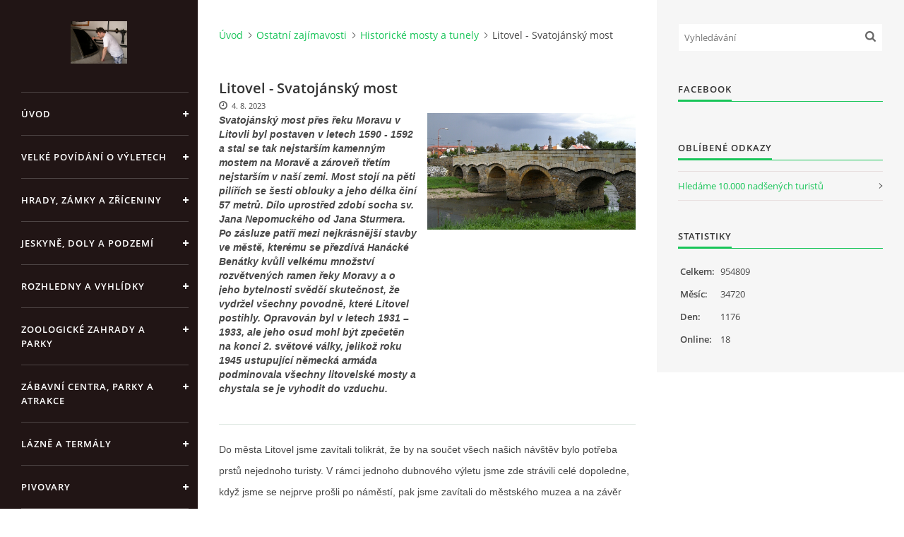

--- FILE ---
content_type: text/html; charset=UTF-8
request_url: https://www.ocimaturisty.cz/clanky/ostatni-zajimavosti/historicke-mosty-a-tunely/litovel---svatojansky-most.html
body_size: 11620
content:
<?xml version="1.0" encoding="utf-8"?>
<!DOCTYPE html PUBLIC "-//W3C//DTD XHTML 1.0 Transitional//EN" "http://www.w3.org/TR/xhtml1/DTD/xhtml1-transitional.dtd">
<html lang="cs" xml:lang="cs" xmlns="http://www.w3.org/1999/xhtml" xmlns:fb="http://ogp.me/ns/fb#">

<head>

    <meta http-equiv="content-type" content="text/html; charset=utf-8" />
    <meta name="description" content="Rád cestuji a fotím přírodu, zajímavosti či památky, které jsem poznal na svých cestách. Od roku 2007 sbírám dřevěné turistické známky a svoje zážitky jsem se rozhodl zveřejnit na těchto stránkách." />
    <meta name="keywords" content="Cestování,turistické známky,česká republika,rozhledna,lázně,jeskyně,hrady,zámky,výlety,rodina,zážitky,zábava,horská chata" />
    <meta name="robots" content="all,follow" />
    <meta name="author" content="www.ocimaturisty.cz" />
    <meta name="viewport" content="width=device-width, initial-scale=1">
    
    <title>
        Jirkův cestovní deník - viděno očima turisty - Ostatní zajímavosti - Historické mosty a tunely - Litovel - Svatojánský most
    </title>
    <link rel="stylesheet" href="https://s3a.estranky.cz/css/d1000000391.css?nc=1767542946" type="text/css" /><style type="text/css">#header .inner_frame {
background-image: url('/img/ulogo.63.jpeg');
}</style><style type="text/css">#nav-column #logo a { background-image: url('/img/picture/2/%3Adesign%3Alogofirms%3A1000000391%3A13---pivovar-dalesice-15---stary-provoz---varna---tatinek.jpg');}</style>
<link rel="stylesheet" href="//code.jquery.com/ui/1.12.1/themes/base/jquery-ui.css">
<script src="//code.jquery.com/jquery-1.12.4.js"></script>
<script src="//code.jquery.com/ui/1.12.1/jquery-ui.js"></script>
<script type="text/javascript" src="https://s3c.estranky.cz/js/ui.js?nc=1" id="index_script" ></script><meta property="og:title" content="Litovel - Svatojánský most" />
<meta property="og:type" content="article" />
<meta property="og:url" content="https://www.ocimaturisty.cz/clanky/ostatni-zajimavosti/historicke-mosty-a-tunely/litovel---svatojansky-most.html" />
<meta property="og:image" content="https://www.ocimaturisty.cz/img/articles/901.jpg" />
<meta property="og:site_name" content="Jirkův cestovní deník - viděno očima turisty" />
<meta property="og:description" content="Svatojánský most přes řeku Moravu v Litovli byl postaven v letech 1590 - 1592 a stal se tak nejstarš..." />
			<script type="text/javascript">
				dataLayer = [{
					'subscription': 'true',
				}];
			</script>
			

    <script>
        function toggleMenu(){
            var cw = document.getElementById('column-wrap');
            var b = document.getElementById('menu-button');
            cw.classList.toggle('menu-open');
            b.classList.toggle('menu-open');
        }
    </script>
</head>
<body class="">
<!-- Wrapping the whole page, may have fixed or fluid width -->
<div id="whole-page">

    

    <!-- Because of the matter of accessibility (text browsers,
    voice readers) we include a link leading to the page content and
    navigation } you'll probably want to hide them using display: none
    in your stylesheet -->

    <a href="#articles" class="accessibility-links">Jdi na obsah</a>
    <a href="#navigation" class="accessibility-links">Jdi na menu</a>

    <!-- We'll fill the document using horizontal rules thus separating
    the logical chunks of the document apart -->
    <hr />

    

    <!-- Wrapping the document's visible part -->
    <div id="document">
        <div id="in-document">


            <div id="column-wrap">
                <div id="nav-column">
                    <div id="logo">
                        <a href="/"></a>
                    </div>
                    <button type="button" class="navbar-toggle" onclick="toggleMenu()" id="menu-button"></button>
                    <div class="nav-scroll">
                        <div class="nav-scroll-wrap">
                            <!-- Such navigation allows both horizontal and vertical rendering -->
<div id="navigation">
    <div class="inner_frame">
        <h2>Menu
            <span id="nav-decoration" class="decoration"></span>
        </h2>
        <nav>
            <menu class="menu-type-onclick">
                <li class="">
  <a href="/">Úvod</a>
     
</li>
<li class="level_1 dropdown">
  <a href="/clanky/velke-povidani-o-vyletech/">Velké povídání o výletech</a>
     <ul class="level_2">
<li class="">
  <a href="/clanky/velke-povidani-o-vyletech/pesky-cestou-necestou/">Pěšky cestou necestou</a>
</li><li class="">
  <a href="/clanky/velke-povidani-o-vyletech/autem-cestou-necestou/">Autem cestou necestou</a>
</li><li class="">
  <a href="/clanky/velke-povidani-o-vyletech/na-bezkach-a-na-kole-cestou-necestou/">Na běžkách a na kole cestou necestou</a>
</li>
</ul>
</li>
<li class="level_1 dropdown">
  <a href="/clanky/hrady--zamky-a-zriceniny/">Hrady, zámky a zříceniny</a>
     <ul class="level_2">
<li class="">
  <a href="/clanky/hrady--zamky-a-zriceniny/zamky/">Zámky</a>
</li><li class="">
  <a href="/clanky/hrady--zamky-a-zriceniny/hrady/">Hrady</a>
</li><li class="">
  <a href="/clanky/hrady--zamky-a-zriceniny/zriceniny/">Zříceniny</a>
</li><li class="">
  <a href="/clanky/hrady--zamky-a-zriceniny/tvrze/">Tvrze</a>
</li>
</ul>
</li>
<li class="level_1 dropdown">
  <a href="/clanky/jeskyne--doly-a-podzemi/">Jeskyně, doly a podzemí</a>
     <ul class="level_2">
<li class="">
  <a href="/clanky/jeskyne--doly-a-podzemi/jeskyne/">Jeskyně</a>
</li><li class="">
  <a href="/clanky/jeskyne--doly-a-podzemi/doly-a-lomy/">Doly a lomy</a>
</li><li class="">
  <a href="/clanky/jeskyne--doly-a-podzemi/podzemi-mest/">Podzemí měst</a>
</li>
</ul>
</li>
<li class="level_1 dropdown">
  <a href="/clanky/rozhledny-a-vyhlidky/">Rozhledny a vyhlídky</a>
     <ul class="level_2">
<li class="">
  <a href="/clanky/rozhledny-a-vyhlidky/rozhledny-na-morave/">Rozhledny na Moravě</a>
</li><li class="">
  <a href="/clanky/rozhledny-a-vyhlidky/rozhledny-v-cechach/">Rozhledny v Čechách</a>
</li><li class="">
  <a href="/clanky/rozhledny-a-vyhlidky/rozhledny-na-slovensku/">Rozhledny na Slovensku</a>
</li>
</ul>
</li>
<li class="level_1 dropdown">
  <a href="/clanky/zoologicke-zahrady-a-parky/">Zoologické zahrady a parky </a>
     <ul class="level_2">
<li class="">
  <a href="/clanky/zoologicke-zahrady-a-parky/zoologicke-zahrady/">Zoologické zahrady</a>
</li><li class="">
  <a href="/clanky/zoologicke-zahrady-a-parky/dinoparky/">Dinoparky</a>
</li>
</ul>
</li>
<li class="level_1 dropdown">
  <a href="/clanky/zabavni-centra--parky-a-atrakce/">Zábavní centra, parky a atrakce</a>
     <ul class="level_2">
<li class="">
  <a href="/clanky/zabavni-centra--parky-a-atrakce/westernova-mestecka/">Westernová městečka</a>
</li><li class="">
  <a href="/clanky/zabavni-centra--parky-a-atrakce/lanova-a-zabavni-centra/">Lanová a zábavní centra</a>
</li><li class="">
  <a href="/clanky/zabavni-centra--parky-a-atrakce/aquaparky-a-vodni-zabava/">Aquaparky a vodní zábava</a>
</li><li class="">
  <a href="/clanky/zabavni-centra--parky-a-atrakce/ski-a-bike-arealy/">Ski a bike areály</a>
</li><li class="">
  <a href="/clanky/zabavni-centra--parky-a-atrakce/hvezdarny-a-planetaria/">Hvězdárny a planetária</a>
</li><li class="">
  <a href="/clanky/zabavni-centra--parky-a-atrakce/ostatni-parky-a-atrakce/">Ostatní parky a atrakce</a>
</li>
</ul>
</li>
<li class="level_1 dropdown">
  <a href="/clanky/lazne-a-termaly/">Lázně a termály</a>
     <ul class="level_2">
<li class="">
  <a href="/clanky/lazne-a-termaly/lazne-v-ceske-republice/">Lázně v České republice</a>
</li><li class="">
  <a href="/clanky/lazne-a-termaly/lazne-na-slovensku/">Lázně na Slovensku</a>
</li>
</ul>
</li>
<li class="level_1 dropdown">
  <a href="/clanky/pivovary/">Pivovary</a>
     <ul class="level_2">
<li class="">
  <a href="/clanky/pivovary/velke-pivovary/">Velké pivovary</a>
</li><li class="">
  <a href="/clanky/pivovary/male-pivovary/">Malé pivovary</a>
</li>
</ul>
</li>
<li class="level_1 dropdown">
  <a href="/clanky/kostely--kaple--klastery-a-hrbitovy/">Kostely, kaple, kláštery a hřbitovy</a>
     <ul class="level_2">
<li class="">
  <a href="/clanky/kostely--kaple--klastery-a-hrbitovy/kostely-na-morave/">Kostely na Moravě</a>
</li><li class="">
  <a href="/clanky/kostely--kaple--klastery-a-hrbitovy/kaple-na-morave/">Kaple na Moravě</a>
</li><li class="">
  <a href="/clanky/kostely--kaple--klastery-a-hrbitovy/kaple-na-slovensku/">Kaple na Slovensku</a>
</li><li class="">
  <a href="/clanky/kostely--kaple--klastery-a-hrbitovy/kostely-na-slovensku/">Kostely na Slovensku</a>
</li><li class="">
  <a href="/clanky/kostely--kaple--klastery-a-hrbitovy/kostely-v-cechach/">Kostely v Čechách</a>
</li><li class="">
  <a href="/clanky/kostely--kaple--klastery-a-hrbitovy/kaple-v-cechach/">Kaple v Čechách</a>
</li><li class="">
  <a href="/clanky/kostely--kaple--klastery-a-hrbitovy/hrbitovy/">Hřbitovy</a>
</li><li class="">
  <a href="/clanky/kostely--kaple--klastery-a-hrbitovy/synagogy/">Synagogy</a>
</li><li class="">
  <a href="/clanky/kostely--kaple--klastery-a-hrbitovy/klastery/">Kláštery</a>
</li><li class="">
  <a href="/clanky/kostely--kaple--klastery-a-hrbitovy/kostely-v-evrope/">Kostely v Evropě</a>
</li>
</ul>
</li>
<li class="level_1 dropdown">
  <a href="/clanky/studanky-a-prameny/">Studánky a prameny</a>
     <ul class="level_2">
<li class="">
  <a href="/clanky/studanky-a-prameny/studanky-v-cechach/">Studánky v Čechách</a>
</li><li class="">
  <a href="/clanky/studanky-a-prameny/studanky-na-morave/">Studánky na Moravě</a>
</li><li class="">
  <a href="/clanky/studanky-a-prameny/studanky-na-slovensku/">Studánky na Slovensku</a>
</li>
</ul>
</li>
<li class="level_1 dropdown">
  <a href="/clanky/vyletni-a-horske-chaty/">Výletní a horské chaty</a>
     <ul class="level_2">
<li class="">
  <a href="/clanky/vyletni-a-horske-chaty/chaty-v-jesenikach/">Chaty v Jeseníkách</a>
</li><li class="">
  <a href="/clanky/vyletni-a-horske-chaty/chaty-v-orlickych-horach/">Chaty v Orlických horách</a>
</li><li class="">
  <a href="/clanky/vyletni-a-horske-chaty/chaty-v-krusnych-horach/">Chaty v Krušných horách</a>
</li><li class="">
  <a href="/clanky/vyletni-a-horske-chaty/chaty-v-krkonosich/">Chaty v Krkonoších</a>
</li><li class="">
  <a href="/clanky/vyletni-a-horske-chaty/chaty-na-slovensku/">Chaty na Slovensku</a>
</li><li class="">
  <a href="/clanky/vyletni-a-horske-chaty/chaty-v-beskydech/">Chaty v Beskydech</a>
</li><li class="">
  <a href="/clanky/vyletni-a-horske-chaty/chaty-na-ostatnich-mistech-cr/">Chaty na ostatních místech ČR</a>
</li>
</ul>
</li>
<li class="level_1 dropdown">
  <a href="/clanky/prirodni-pamatky-a-ukazy/">Přírodní památky a úkazy</a>
     <ul class="level_2">
<li class="">
  <a href="/clanky/prirodni-pamatky-a-ukazy/skalni-mesta-a-utvary/">Skalní města a útvary</a>
</li><li class="">
  <a href="/clanky/prirodni-pamatky-a-ukazy/prehrady-a-vodni-nadrze/">Přehrady a vodní nádrže</a>
</li><li class="">
  <a href="/clanky/prirodni-pamatky-a-ukazy/vrcholky-hor-a-pohori/">Vrcholky hor a pohoří</a>
</li><li class="">
  <a href="/clanky/prirodni-pamatky-a-ukazy/arboreta-a-botanicke-zahrady/">Arboreta a botanické zahrady</a>
</li><li class="">
  <a href="/clanky/prirodni-pamatky-a-ukazy/vodopady-a-kaskady/">Vodopády a kaskády</a>
</li><li class="">
  <a href="/clanky/prirodni-pamatky-a-ukazy/prirodni-rezervace-a-raseliniste/">Přírodní rezervace a rašeliniště</a>
</li><li class="">
  <a href="/clanky/prirodni-pamatky-a-ukazy/rokle-a-propasti/">Rokle a propasti</a>
</li><li class="">
  <a href="/clanky/prirodni-pamatky-a-ukazy/mestske-parky-a-pamatne-stromy/">Městské parky a památné stromy</a>
</li>
</ul>
</li>
<li class="level_1 dropdown">
  <a href="/clanky/skanzeny-a-muzea/">Skanzeny a muzea</a>
     <ul class="level_2">
<li class="">
  <a href="/clanky/skanzeny-a-muzea/mestska-muzea/">Městská muzea</a>
</li><li class="">
  <a href="/clanky/skanzeny-a-muzea/vesnicke-skanzeny/">Vesnické skanzeny</a>
</li><li class="">
  <a href="/clanky/skanzeny-a-muzea/technicka-muzea/">Technická muzea</a>
</li><li class="">
  <a href="/clanky/skanzeny-a-muzea/muzea-vyznamnych-osobnosti/">Muzea významných osobností</a>
</li>
</ul>
</li>
<li class="level_1 dropdown">
  <a href="/clanky/vetrne-a-vodni-mlyny/">Větrné a vodní mlýny</a>
     <ul class="level_2">
<li class="">
  <a href="/clanky/vetrne-a-vodni-mlyny/vetrne-mlyny/">Větrné mlýny</a>
</li><li class="">
  <a href="/clanky/vetrne-a-vodni-mlyny/vodni-mlyny-na-morave/">Vodní mlýny na Moravě</a>
</li><li class="">
  <a href="/clanky/vetrne-a-vodni-mlyny/vodni-mlyny-v-cechach/">Vodní mlýny v Čechách</a>
</li><li class="">
  <a href="/clanky/vetrne-a-vodni-mlyny/vodni-mlyny-v-evrope/">Vodní mlýny v Evropě</a>
</li>
</ul>
</li>
<li class="level_1 dropdown">
  <a href="/clanky/vojenske-pamatky-a-pevnosti/">Vojenské památky a pevnosti</a>
     <ul class="level_2">
<li class="">
  <a href="/clanky/vojenske-pamatky-a-pevnosti/vojenske-muzea/">Vojenské muzea</a>
</li><li class="">
  <a href="/clanky/vojenske-pamatky-a-pevnosti/vojenske-pevnosti/">Vojenské pevnosti</a>
</li><li class="">
  <a href="/clanky/vojenske-pamatky-a-pevnosti/vojenske-pomniky-a-pamatniky/">Vojenské pomníky a památníky</a>
</li>
</ul>
</li>
<li class="level_1 dropdown">
  <a href="/clanky/mestske-pamatky-a-budovy/">Městské památky a budovy</a>
     <ul class="level_2">
<li class="">
  <a href="/clanky/mestske-pamatky-a-budovy/namesti-a-pamatkove-rezervace/">Náměstí a památkové rezervace</a>
</li><li class="">
  <a href="/clanky/mestske-pamatky-a-budovy/historicke-domy-a-radnice/">Historické domy a radnice</a>
</li><li class="">
  <a href="/clanky/mestske-pamatky-a-budovy/mestske-hradby-a-opevneni/">Městské hradby a opevnění</a>
</li><li class="">
  <a href="/clanky/mestske-pamatky-a-budovy/historicke-zvonice-a-zvonicky/">Historické zvonice a zvoničky</a>
</li><li class="">
  <a href="/clanky/mestske-pamatky-a-budovy/ostatni-budovy-a-stavby/">Ostatní budovy a stavby</a>
</li>
</ul>
</li>
<li class="level_1 dropdown">
  <a href="/clanky/ostatni-zajimavosti/">Ostatní zajímavosti</a>
     <ul class="level_2">
<li class="">
  <a href="/clanky/ostatni-zajimavosti/ostatni-zajimavosti/">Ostatní zajímavosti</a>
</li><li class="">
  <a href="/clanky/ostatni-zajimavosti/historicke-mosty-a-tunely/">Historické mosty a tunely</a>
</li><li class="">
  <a href="/clanky/ostatni-zajimavosti/vyznamne-body-v-krajine/">Významné body v krajině</a>
</li><li class="">
  <a href="/clanky/ostatni-zajimavosti/lodni-a-vodni-doprava/">Lodní a vodní doprava</a>
</li><li class="">
  <a href="/clanky/ostatni-zajimavosti/naucne-stezky/">Naučné stezky</a>
</li>
</ul>
</li>
<li class="level_1 dropdown">
  <a href="/clanky/kontakt/">Kontakt</a>
     <ul class="level_2">
<li class="">
  <a href="/clanky/kontakt/premiove-turisticke-znamky/">Prémiové turistické známky</a>
</li><li class="">
  <a href="/clanky/kontakt/turisticke-znamky/">Turistické známky</a>
</li><li class="">
  <a href="/clanky/kontakt/kontakty/">Kontakty </a>
</li><li class="">
  <a href="/clanky/kontakt/slovenske-turisticke-znamky/">Slovenské turistické známky</a>
</li><li class="">
  <a href="/clanky/kontakt/norske-turisticke-znamky/">Norské turistické známky</a>
</li><li class="">
  <a href="/clanky/kontakt/polske-turisticke-znamky/">Polské turistické známky</a>
</li>
</ul>
</li>

            </menu>
        </nav>
        <div id="clear6" class="clear">
          &nbsp;
        </div>
    </div>
</div>
<!-- menu ending -->

                            
                            
                            
                                            <!-- Footer -->
                <div id="footer">
                    <div class="inner_frame">
                        <p>
                            &copy; 2026 eStránky.cz <span class="hide">|</span> <a class="promolink promolink-paid" href="//www.estranky.cz/" title="Tvorba webových stránek zdarma, jednoduše a do 5 minut."><strong>Tvorba webových stránek</strong></a> 
                            
                            
                            
                            
                            
                            
                        </p>
                        
                        
                    </div>
                </div>
                <!-- /Footer -->

                        </div>
                    </div>
                </div>
            </div>

            <!-- body of the page -->
            <div id="body">

                <!-- Possible clearing elements (more through the document) -->
                <div id="clear1" class="clear">
                    &nbsp;
                </div>
                <hr />


                <!-- main page content -->
                <div id="content">
                    <!-- header -->
  <div id="header">
      <div class="title-mobile">
            <h1 class="head-center">
  <a href="https://www.ocimaturisty.cz/" title="Jirkův cestovní deník - viděno očima turisty" style="color: #f9f2f1;">Jirkův cestovní deník - viděno očima turisty</a>
  <span title="Jirkův cestovní deník - viděno očima turisty">
  </span>
</h1>
      </div>
     <div class="inner_frame">
        <!-- This construction allows easy image replacement -->
          <div class="title-desktop">
           <h1 class="head-center">
  <a href="https://www.ocimaturisty.cz/" title="Jirkův cestovní deník - viděno očima turisty" style="color: #f9f2f1;">Jirkův cestovní deník - viděno očima turisty</a>
  <span title="Jirkův cestovní deník - viděno očima turisty">
  </span>
</h1>
          </div>
        <div id="header-decoration" class="decoration">
        </div>
     </div>
  </div>
<!-- /header -->

                    <!-- Breadcrumb navigation -->
<div id="breadcrumb-nav">
  <a href="/">Úvod</a><a href="/clanky/ostatni-zajimavosti/">Ostatní zajímavosti</a><a href="/clanky/ostatni-zajimavosti/historicke-mosty-a-tunely/">Historické mosty a tunely</a><span>Litovel - Svatojánský most</span>
</div>
<hr />

                    <!-- Article -->
  <div class="article">
    <!-- With headline can be done anything (i.e. image replacement) -->
<h2>
  <span class="span-a-title">Litovel - Svatojánský most</span>
  <span class="decoration" title="Litovel - Svatojánský most">
  </span></h2>

 <div class="first">
    <span class="article-date">4. 8. 2023</span>
</div>

    <!--\ u_c_a_message \-->
<div class="image-intro-wrapper">
<div class="detail-article-perex"><p><em><strong><span style="font-family: arial, helvetica, sans-serif; font-size: 14px;">Svatojánský most přes řeku Moravu v Litovli byl postaven v letech 1590 - 1592 a stal se tak nejstarším kamenným mostem na Moravě a zároveň třetím nejstarším v&nbsp;naší zemi. Most stojí na pěti pilířích se šesti oblouky a jeho délka činí 57 metrů. Dílo uprostřed zdobí socha sv. Jana Nepomuckého od Jana Sturmera. Po zásluze patří mezi nejkrásnější stavby ve městě, kterému se přezdívá Hanácké Benátky kvůli velkému množství rozvětvených ramen řeky Moravy a o jeho bytelnosti svědčí skutečnost, že vydržel všechny povodně, které Litovel postihly. Opravován byl v&nbsp;letech 1931 &ndash; 1933, ale jeho osud mohl být zpečetěn na konci 2. světové války, jelikož roku 1945 ustupující německá armáda podminovala všechny litovelské mosty a chystala se je vyhodit do vzduchu.</span></strong></em></p>
</div>
 <div class="article_img"><img src="/img/articles/901.jpg" alt="article preview"></div>
</div>
    <!-- Text of the article -->
    <div class="editor-area">
  <title></title>
<p><span style="font-size:14px;"><span style="font-family:arial,helvetica,sans-serif;">Do města Litovel jsme zavítali tolikrát, že by na součet všech našich návštěv bylo potřeba prstů nejednoho turisty. V&nbsp;rámci jednoho dubnového výletu jsme zde strávili celé dopoledne, když jsme se nejprve prošli po náměstí, pak jsme zavítali do městského muzea a na závěr jsme shlédli Svatojánský most. Naše zelené korejské auto jsme zaparkovali nedaleko kamenné stavby, po níž jsme se o chvíli později prošli tam a zpátky, a nafotili si jej z&nbsp;různých stran. Přímo do řeky jsme však neměli odvahu vstoupit, protože v&nbsp;ní na jaře teklo plno vody, i když by se nám odtud na stavbu naskytl jistě zajímavý obrázek. Když jsme si most prohlédli, vrátili jsme se k&nbsp;autu a odjeli do Mohelnice. popis našeho putování najdete v&nbsp;sekci velké povídání o výletech, kde je připraven článek Jak jsme navštívili muzea v&nbsp;Litovli, Mohelnici a Zábřehu.</span></span></p>

<p style="text-align: center;"><span style="font-size:14px;"><span style="font-family:arial,helvetica,sans-serif;"><img alt="Litovel - Svatojánský most 2009" src="https://img41.rajce.idnes.cz/d4103/18/18629/18629069_0221c25fc993569199e788eeef1dbf7e/images/Litovel-most2.jpg?ver=0" style="width: 850px; height: 235px;" /></span></span></p>

<p><span style="font-size:14px;"><span style="font-family:arial,helvetica,sans-serif;">Když se královské město Litovel stalo sídlem naší rodinné firmy s názvem Ruční mýdlárna, jezdili jsme do něj takřka denně. Občas jsme si udělali čas a podnikli nějakou procházku po městě nebo okolí, během nichž jsme se dokonale seznámili s&nbsp;místními památkami. Mezi ně patřil také Svatojánský most, po němž jsme často jezdívali autem, když jsme vezli na poštu balíky, v&nbsp;nichž se ukrývaly naše mýdlové výrobky. Pěšky jsme se ovšem po starobylém mostě prošli podruhé v&nbsp;rámci srpnového výletu, kdy jsme si udělali volno a navštívili pár vesnic mezi Olomoucí a Litovlí, kde jsme náš výlet zakončili. Tehdy jsme naše stříbrné auto zaparkovali v&nbsp;Havlíčkově ulici naproti policejní stanici a vyrazili za některými zajímavostmi města, jemuž se kvůli velkému množství rozvětvených ramen řeky Moravy přezdívá Hanácké Benátky.</span></span></p>

<p style="text-align: center;"><span style="font-size:14px;"><span style="font-family:arial,helvetica,sans-serif;"><img alt="Litovel - Svatojánský most 2014" src="https://img41.rajce.idnes.cz/d4103/18/18629/18629069_0221c25fc993569199e788eeef1dbf7e/images/10-Litovel-Svatojnskmost09.jpg?ver=0" style="width: 493px; height: 370px;" />&nbsp;<img alt="Litovel - Svatojánský most 2014" src="https://img41.rajce.idnes.cz/d4103/18/18629/18629069_0221c25fc993569199e788eeef1dbf7e/images/10-Litovel-Svatojnskmost01.jpg?ver=0" style="width: 493px; height: 370px;" /></span></span></p>

<p><span style="font-size:14px;"><span style="font-family:arial,helvetica,sans-serif;">Na úplný závěr jsme si nechali druhou procházku po Svatojánském mostě, na němž se toho mezitím moc nezměnilo, pouze vody teklo v&nbsp;Moravě o poznání méně, což se však mělo brzy změnit. K&nbsp;jedné z&nbsp;nejkrásnějších litovelských staveb jsme přišli od pošty a velmi pomalým krokem jsme se znovu po pěti letech procházeli po nejstarším kamenném mostě na Moravě a zároveň třetím nejstarším v&nbsp;naší zemi. Jelikož kamenného krasavce se šesti oblouky neslo pět hranolových pilířů, stavěných poctivě našimi předky v&nbsp;letech 1590 &ndash; 1592, kráčeli jsme po něm naprosto bez obav. Uprostřed mostu jsme se zastavili, jelikož jsme zde narazili na barokní sochu sv. Jana Nepomuckého v životní velikosti, stojící na kamenném soklu s římsou, na jehož čelní straně jsme spatřili reliéf,&nbsp; znázorňující svržení světce z mostu.</span></span></p>

<p style="text-align: center;"><span style="font-size:14px;"><span style="font-family:arial,helvetica,sans-serif;"><img alt="Litovel - Svatojánský most 2014 - socha sv. Jana Nepomuckého" src="https://img41.rajce.idnes.cz/d4103/18/18629/18629069_0221c25fc993569199e788eeef1dbf7e/images/10-Litovel-Svatojnskmost13..jpg?ver=0" style="width: 278px; height: 370px;" />&nbsp;<img alt="Litovel - Svatojánský most 2014 - socha sv. Jana Nepomuckého" src="https://img41.rajce.idnes.cz/d4103/18/18629/18629069_0221c25fc993569199e788eeef1dbf7e/images/10-Litovel-Svatojnskmost12-socha.jpg?ver=0" style="width: 278px; height: 370px;" />&nbsp;<img alt="Litovel - Svatojánský most 2014 - socha sv. Jana Nepomuckého" src="https://img41.rajce.idnes.cz/d4103/18/18629/18629069_0221c25fc993569199e788eeef1dbf7e/images/10-Litovel-Svatojnskmost11-socha.jpg?ver=0" style="width: 278px; height: 370px;" /></span></span></p>

<p><span style="font-size:14px;"><span style="font-family:arial,helvetica,sans-serif;">Na nároží podstavce jsme našli hlavičky andělů a nad nimi jsme si konečně prohlédli esovitě prohnutou sochu našeho nejpopulárnějšího světce s biretem na hlavě a s křížem v&nbsp;náručí. Když jsme si sochu od umělce Jana Sturmera prohlédli, došli jsme na konec 57 metrů dlouhé stavby a sešli dolů na nábřeží, odkud jsme pořídili několik dalších fotografií. Pak jsme stejným způsobem učinili z&nbsp;opačné strany, z&nbsp;níž socha nebyla tak dobře vidět, ovšem ani podruhé jsme nevstoupil do stejné řeky a nesmočili nohy ve vodách Moravy. Namísto toho jsme se začali vracet po mostě na opačný břeh směrem k&nbsp;poště, což by nebylo možné, pokud by německá armáda zrealizovala svůj záměr vyhodit jej do vzduchu. Chtěli tak učinit roku 1945, kdy okupanti podminovali všechny litovelské mosty, ale naštěstí se delegaci zástupců města podařilo vojáky přesvědčit, aby historický objekt nezničili.</span></span></p>

<p style="text-align: center;"><span style="font-size:14px;"><span style="font-family:arial,helvetica,sans-serif;"><img alt="Litovel - Svatojánský most 2014" src="https://img41.rajce.idnes.cz/d4103/18/18629/18629069_0221c25fc993569199e788eeef1dbf7e/images/10-Litovel-Svatojnskmost06.jpg?ver=0" style="width: 493px; height: 370px;" />&nbsp;<img alt="Litovel - Svatojánský most 2014" src="https://img41.rajce.idnes.cz/d4103/18/18629/18629069_0221c25fc993569199e788eeef1dbf7e/images/10-Litovel-Svatojnskmost03.jpg?ver=0" style="width: 493px; height: 370px;" /></span></span></p>

<p><span style="font-size:14px;"><span style="font-family:arial,helvetica,sans-serif;">Svatojánský most tedy přežil druhou světovou válku i následující komunistickou éru, takže mohl být po katastrofálních povodních v&nbsp;roce 1997 opraven. Tehdy byla zúžena vozovka na jeden jízdní pruh a zbylé místo se použilo na chodník pro pěší, který nás dovedl zpátky na druhý břeh. Pokračovali jsme k věrně čekajícímu autu, jímž jsme následně odjeli domů do Olomouce, čímž jsme ukončili nenáročný výlet po hanácké placce. A bohužel skončil také jeden z&nbsp;mála volných dní, které nám podnikání přineslo. Jak celý den probíhal, zjistíte v sekci Velké povídání o výletech, kde na vás čeká cestopis s&nbsp;názvem Jak jsme v Litovli našli hvězdu a švédskou desku. Snad vás tedy tento článek inspiroval k návštěvě tohoto kraje, který si vaši pozornost jistě zaslouží.</span></span></p>

<p style="text-align: center;"><span style="font-size:14px;"><span style="font-family:arial,helvetica,sans-serif;"><img alt="Litovel - Svatojánský most 2014" src="https://img41.rajce.idnes.cz/d4103/18/18629/18629069_0221c25fc993569199e788eeef1dbf7e/images/10-Litovel-Svatojnskmost02.jpg?ver=0" style="width: 493px; height: 370px;" />&nbsp;<img alt="Litovel - Svatojánský most 2014" src="https://img41.rajce.idnes.cz/d4103/18/18629/18629069_0221c25fc993569199e788eeef1dbf7e/images/10-Litovel-Svatojnskmost07.jpg?ver=0" style="width: 493px; height: 370px;" />&nbsp;</span></span></p>

<p><span style="color: rgb(72, 72, 72); font-family: arial, helvetica, sans-serif; font-size: 14px; font-weight: 600; background-color: rgb(255, 255, 255);">Kompletní fotogalerii najdete zde</span></p>

<p><a href="https://www.rajce.idnes.cz/jirkacek1/album/litovel-svatojansky-most" target="_blank"><span style="color:#0000CD;"><span style="font-size:14px;"><span style="font-family:arial,helvetica,sans-serif;"><strong>https://www.rajce.idnes.cz/jirkacek1/album/litovel-svatojansky-most​</strong></span></span></span></a></p>

<p><span style="color: rgb(72, 72, 72); font-family: arial, helvetica, sans-serif; font-size: 14px; font-weight: 600; background-color: rgb(255, 255, 255);">Historie :</span></p>

<p><span style="font-size:14px;"><span style="font-family:arial,helvetica,sans-serif;">Svatojánský most přes řeku Moravu v Litovli byl postaven v letech 1590 - 1592 a stal se tak nejstarším kamenným mostem na Moravě a zároveň třetím nejstarším v&nbsp;naší zemi. Most stojí na pěti pilířích se šesti oblouky a jeho délka činí 57 metrů. Dílo uprostřed zdobí socha sv. Jana Nepomuckého od Jana Sturmera. Po zásluze patří mezi nejkrásnější stavby ve městě, kterému se přezdívá Hanácké Benátky kvůli velkému množství rozvětvených ramen řeky Moravy a o jeho bytelnosti svědčí skutečnost, že vydržel všechny povodně, které Litovel postihly. Opravován byl v&nbsp;letech 1931 &ndash; 1933, ale jeho osud mohl být zpečetěn na konci 2. světové války, jelikož roku 1945 ustupující německá armáda podminovala všechny litovelské mosty a chystala se je vyhodit do vzduchu. Delegace zástupců města se odhodlala okupanty požádat, aby byl tento skvost zachován. Tak byl historický Svatojánský most zachráněn a dodnes patří mezi naše významné technické památky. Po povodních v roce 1997 byla provedena rozsáhlá rekonstrukce mostu, když byla zúžena vozovka na jeden jízdní pruh a zbylé místo se použilo na chodník pro pěší. Původní chodníky připevněné po stranách mostu byly odstraněny a kované zábradlí nahrazeno železobetonovým, pokrytým kamennými deskami.</span></span></p>

<p><span style="color: rgb(72, 72, 72); font-family: arial, helvetica, sans-serif; font-size: 14px; font-weight: 600; background-color: rgb(255, 255, 255);">Historie čerpána z těchto webových stránek</span></p>

<p><strong><span style="font-size:14px;"><span style="font-family:arial,helvetica,sans-serif;"><a href="https://www.litovel.eu/" target="_blank"><span style="color:#0000CD;">https://www.litovel.eu/</span></a></span></span></strong></p>

<p><span style="color: rgba(0, 0, 0, 0.8); font-family: arial, helvetica, sans-serif; font-size: 14px; font-weight: 700; background-color: rgb(255, 255, 255);">Město Litovel&nbsp;je držitelem turistické známky č.711.</span></p>

<p><a href="https://www.turisticke-znamky.cz/znamky/litovel-c711" target="_blank"><span style="color:#0000CD;"><span style="font-size:14px;"><span style="font-family:arial,helvetica,sans-serif;"><strong>https://www.turisticke-znamky.cz/znamky/litovel-c711</strong></span></span></span></a></p>

<div class="osm"><script src="//cdnjs.cloudflare.com/ajax/libs/leaflet/1.3.4/leaflet.js"></script>
						<link rel="stylesheet" href="//cdnjs.cloudflare.com/ajax/libs/leaflet/1.3.4/leaflet.css" />
<div id="osm-map"><img src="//www004.estranky.cz/resources/estranky.cz/userAdmin/img/osm/big.png" /></div>

<p><script type="text/javascript"><!--
        var element = document.getElementById('osm-map');
        element.style = 'width:480px;height:450px;position:relative;';
 
        var map = L.map(element);
        // Add OSM tile leayer to the Leaflet map.
        L.tileLayer('//{s}.tile.osm.org/{z}/{x}/{y}.png', {
            attribution: '© <a href="http://osm.org/copyright">OpenStreetMap</a> contributors'
        }).addTo(map);
        // Target's GPS coordinates.
        var target = L.latLng('49.7051878', '17.0764867');
        map.setView(target, 15);
        
        var marker = L.marker(target).addTo(map);
        marker.bindPopup("<b>Svatojánský most</b><br>Litovel").openPopup();
    --></script></p>
</div>

  <div class="article-cont-clear clear">
    &nbsp;
  </div>
</div>

    
    <div class="fb-like" data-href="https://www.ocimaturisty.cz/clanky/ostatni-zajimavosti/historicke-mosty-a-tunely/litovel---svatojansky-most.html" data-layout="standard" data-show-faces="true" data-action="like" data-share="false" data-colorscheme="light"></div>

    

    
      
    <!-- Comments -->
  <div id="block-comments">
    <h2 id="comments">Komentáře</h2>
    
    <form action="#block-comments" id="comments-form" method="post">
    
    <fieldset>
        <input name="iid" type="hidden" value="901" />
        <input name="replyiid" type="hidden" value="0" />
        <input name="itype" type="hidden" value="article" />
        <input name="a" type="hidden" value="c_add" />
        <legend><span>
                Přidat komentář
            </span></legend>
        <div class="commentName">
            <dl>
                <dt>
                    <label for="c_k_name">
                        Jméno:
                    </label>
                </dt>
                <dd>
                    <input name="c_name" type="text" id="c_name" placeholder="Jméno" value="" maxlength="128" />
                </dd>
            </dl>
        </div>
        <dl>
            <dt>
                <label for="c_title">
                    Nadpis:
                </label>
            </dt>
            <dd>
                <input name="c_title" id="c_title" type="text" placeholder="Nadpis" value="" maxlength="128" />
            </dd>
            <dt>
                <label for="c_txt">
                    Text:
                </label>
            </dt>
            <dd>
                <textarea name="c_txt" id="c_txt" placeholder="Text" cols="20" rows="6"></textarea>
            </dd>
            <dt id="validation-dt"></dt>
<dd>
  <div class="recaptchaContainer">
    <script src='https://www.google.com/recaptcha/api.js'></script>
    <div class="g-recaptcha" data-sitekey="6LdL6CIUAAAAABGyXTtfkAbCtOGvNqG2op3aZcsY"></div>
  </div>
</dd>

        </dl>
        <span class="clButton">
            <input type="submit" value="Odeslat" class="submit" />
        </span>
    </fieldset>
</form>
<script type="text/javascript">
    <!--
    commentInit();
    //-->
</script>
  
    <h3>Přehled komentářů</h3>
    <div class="comment no-comments">
  Zatím nebyl vložen žádný komentář
</div>

  
    
  </div>
<!-- /Comments -->

  </div>

<!-- /Article -->
                </div>
                <!-- /main page content -->

                <div id="clear3" class="clear">
                    &nbsp;
                </div>
                <hr />

                <!-- Side column left/right -->
                <div class="column">

                    <!-- Inner column -->
                    <div id="inner-column" class="inner_frame">

                        <!-- Search -->
<div id="search" class="section">
    <div class="inner_frame">
        <form action="https://katalog.estranky.cz/" method="post">
            <fieldset>
                <input type="hidden" id="uid" name="uid" value="1464220" />
                <input name="key" id="key" placeholder="Vyhledávání" />
                <span class="clButton">
            <input type="submit" id="sendsearch" />
          </span>
            </fieldset>
        </form>
    </div>
</div>
<!-- /Search -->
<hr />

                        
                        
                        
                        
                        
                        <div id="fb-likebox-feed" class="section">
    <h2>Facebook <span class="decoration fb-code"></span></h2>
    <div class="inner_frame" id="fb-likebox-feed_div">
        <div id="fb_likebox_width">
            <div class="fb-page" data-href="https://www.facebook.com/Hledáme-10000-nadšených-turistů-611957562573199/" data-tabs="timeline" data-small-header="false" data-adapt-container-width="true" data-hide-cover="false" data-show-facepile="true">
                <blockquote cite="https://www.facebook.com/Hledáme-10000-nadšených-turistů-611957562573199/" class="fb-xfbml-parse-ignore">
                    <a href="https://www.facebook.com/Hledáme-10000-nadšených-turistů-611957562573199/">Hledáme-10000-nadšených-turistů-611957562573199/</a>
                </blockquote>
            </div>
        </div>
    </div>
</div>
                        
                        
                        
                        <!-- Favorite links -->
  <div id="links" class="section">
    <h2>Oblíbené odkazy
        <span id="links-decoration" class="decoration">
        </span></h2>
    <div class="inner_frame">
      <ul>
        <li class="first last ">
  <a href="https://www.facebook.com/Hled%C3%A1me-10000-nad%C5%A1en%C3%BDch-turist%C5%AF-611957562573199/?modal=admin_todo_tour" title="Hledáme 10.000 nadšených turistů">
  Hledáme 10.000 nadšených turistů</a></li>
      </ul>
    </div>
  </div>
<!-- /Favorite links -->
<hr />

                        
                        
                        <!-- Stats -->
  <div id="stats" class="section">
    <h2>Statistiky
      <span id="stats-decoration" class="decoration">
      </span></h2>
    <div class="inner_frame">
      <!-- Keeping in mind people with disabilities (summary, caption) as well as worshipers of semantic web -->
      <table summary="Statistiky">

        <tfoot>
          <tr>
            <th scope="row">Online:</th>
            <td>18</td>
          </tr>
        </tfoot>

        <tbody>
          <tr>
            <th scope="row">Celkem:</th>
            <td>954809</td>
          </tr>
          <tr>
            <th scope="row">Měsíc:</th>
            <td>34720</td>
          </tr>
          <tr>
            <th scope="row">Den:</th>
            <td>1176</td>
          </tr>
        </tbody>
      </table>
    </div>
  </div>
<!-- Stats -->
<hr />
                        
                    </div>
                    <!-- /Inner column -->

                    <div id="clear4" class="clear">
                        &nbsp;
                    </div>

                </div>
                <!-- /end of first column -->

                <div id="clear5" class="clear">
                    &nbsp;
                </div>
                <hr />

                <div id="decoration1" class="decoration">
                </div>
                <div id="decoration2" class="decoration">
                </div>
                <!-- /Meant for additional graphics inside the body of the page -->
            </div>
            <!-- /body -->

            <div id="clear2" class="clear">
                &nbsp;
            </div>
            <hr />


            <div id="decoration3" class="decoration">
            </div>
            <div id="decoration4" class="decoration">
            </div>
            <!-- /Meant for additional graphics inside the document -->

        </div>
    </div>

    <div id="decoration5" class="decoration">
    </div>
    <div id="decoration6" class="decoration">
    </div>
    <!-- /Meant for additional graphics inside the page -->

    
    <!-- block for board position-->

</div>
<div id="fb-root"></div>
<script async defer src="https://connect.facebook.net/cs_CZ/sdk.js#xfbml=1&version=v3.2&appId=979412989240140&autoLogAppEvents=1"></script><!-- NO GEMIUS -->
</body>
</html>

--- FILE ---
content_type: text/html; charset=utf-8
request_url: https://www.google.com/recaptcha/api2/anchor?ar=1&k=6LdL6CIUAAAAABGyXTtfkAbCtOGvNqG2op3aZcsY&co=aHR0cHM6Ly93d3cub2NpbWF0dXJpc3R5LmN6OjQ0Mw..&hl=en&v=PoyoqOPhxBO7pBk68S4YbpHZ&size=normal&anchor-ms=20000&execute-ms=30000&cb=eox52i5jc0za
body_size: 49319
content:
<!DOCTYPE HTML><html dir="ltr" lang="en"><head><meta http-equiv="Content-Type" content="text/html; charset=UTF-8">
<meta http-equiv="X-UA-Compatible" content="IE=edge">
<title>reCAPTCHA</title>
<style type="text/css">
/* cyrillic-ext */
@font-face {
  font-family: 'Roboto';
  font-style: normal;
  font-weight: 400;
  font-stretch: 100%;
  src: url(//fonts.gstatic.com/s/roboto/v48/KFO7CnqEu92Fr1ME7kSn66aGLdTylUAMa3GUBHMdazTgWw.woff2) format('woff2');
  unicode-range: U+0460-052F, U+1C80-1C8A, U+20B4, U+2DE0-2DFF, U+A640-A69F, U+FE2E-FE2F;
}
/* cyrillic */
@font-face {
  font-family: 'Roboto';
  font-style: normal;
  font-weight: 400;
  font-stretch: 100%;
  src: url(//fonts.gstatic.com/s/roboto/v48/KFO7CnqEu92Fr1ME7kSn66aGLdTylUAMa3iUBHMdazTgWw.woff2) format('woff2');
  unicode-range: U+0301, U+0400-045F, U+0490-0491, U+04B0-04B1, U+2116;
}
/* greek-ext */
@font-face {
  font-family: 'Roboto';
  font-style: normal;
  font-weight: 400;
  font-stretch: 100%;
  src: url(//fonts.gstatic.com/s/roboto/v48/KFO7CnqEu92Fr1ME7kSn66aGLdTylUAMa3CUBHMdazTgWw.woff2) format('woff2');
  unicode-range: U+1F00-1FFF;
}
/* greek */
@font-face {
  font-family: 'Roboto';
  font-style: normal;
  font-weight: 400;
  font-stretch: 100%;
  src: url(//fonts.gstatic.com/s/roboto/v48/KFO7CnqEu92Fr1ME7kSn66aGLdTylUAMa3-UBHMdazTgWw.woff2) format('woff2');
  unicode-range: U+0370-0377, U+037A-037F, U+0384-038A, U+038C, U+038E-03A1, U+03A3-03FF;
}
/* math */
@font-face {
  font-family: 'Roboto';
  font-style: normal;
  font-weight: 400;
  font-stretch: 100%;
  src: url(//fonts.gstatic.com/s/roboto/v48/KFO7CnqEu92Fr1ME7kSn66aGLdTylUAMawCUBHMdazTgWw.woff2) format('woff2');
  unicode-range: U+0302-0303, U+0305, U+0307-0308, U+0310, U+0312, U+0315, U+031A, U+0326-0327, U+032C, U+032F-0330, U+0332-0333, U+0338, U+033A, U+0346, U+034D, U+0391-03A1, U+03A3-03A9, U+03B1-03C9, U+03D1, U+03D5-03D6, U+03F0-03F1, U+03F4-03F5, U+2016-2017, U+2034-2038, U+203C, U+2040, U+2043, U+2047, U+2050, U+2057, U+205F, U+2070-2071, U+2074-208E, U+2090-209C, U+20D0-20DC, U+20E1, U+20E5-20EF, U+2100-2112, U+2114-2115, U+2117-2121, U+2123-214F, U+2190, U+2192, U+2194-21AE, U+21B0-21E5, U+21F1-21F2, U+21F4-2211, U+2213-2214, U+2216-22FF, U+2308-230B, U+2310, U+2319, U+231C-2321, U+2336-237A, U+237C, U+2395, U+239B-23B7, U+23D0, U+23DC-23E1, U+2474-2475, U+25AF, U+25B3, U+25B7, U+25BD, U+25C1, U+25CA, U+25CC, U+25FB, U+266D-266F, U+27C0-27FF, U+2900-2AFF, U+2B0E-2B11, U+2B30-2B4C, U+2BFE, U+3030, U+FF5B, U+FF5D, U+1D400-1D7FF, U+1EE00-1EEFF;
}
/* symbols */
@font-face {
  font-family: 'Roboto';
  font-style: normal;
  font-weight: 400;
  font-stretch: 100%;
  src: url(//fonts.gstatic.com/s/roboto/v48/KFO7CnqEu92Fr1ME7kSn66aGLdTylUAMaxKUBHMdazTgWw.woff2) format('woff2');
  unicode-range: U+0001-000C, U+000E-001F, U+007F-009F, U+20DD-20E0, U+20E2-20E4, U+2150-218F, U+2190, U+2192, U+2194-2199, U+21AF, U+21E6-21F0, U+21F3, U+2218-2219, U+2299, U+22C4-22C6, U+2300-243F, U+2440-244A, U+2460-24FF, U+25A0-27BF, U+2800-28FF, U+2921-2922, U+2981, U+29BF, U+29EB, U+2B00-2BFF, U+4DC0-4DFF, U+FFF9-FFFB, U+10140-1018E, U+10190-1019C, U+101A0, U+101D0-101FD, U+102E0-102FB, U+10E60-10E7E, U+1D2C0-1D2D3, U+1D2E0-1D37F, U+1F000-1F0FF, U+1F100-1F1AD, U+1F1E6-1F1FF, U+1F30D-1F30F, U+1F315, U+1F31C, U+1F31E, U+1F320-1F32C, U+1F336, U+1F378, U+1F37D, U+1F382, U+1F393-1F39F, U+1F3A7-1F3A8, U+1F3AC-1F3AF, U+1F3C2, U+1F3C4-1F3C6, U+1F3CA-1F3CE, U+1F3D4-1F3E0, U+1F3ED, U+1F3F1-1F3F3, U+1F3F5-1F3F7, U+1F408, U+1F415, U+1F41F, U+1F426, U+1F43F, U+1F441-1F442, U+1F444, U+1F446-1F449, U+1F44C-1F44E, U+1F453, U+1F46A, U+1F47D, U+1F4A3, U+1F4B0, U+1F4B3, U+1F4B9, U+1F4BB, U+1F4BF, U+1F4C8-1F4CB, U+1F4D6, U+1F4DA, U+1F4DF, U+1F4E3-1F4E6, U+1F4EA-1F4ED, U+1F4F7, U+1F4F9-1F4FB, U+1F4FD-1F4FE, U+1F503, U+1F507-1F50B, U+1F50D, U+1F512-1F513, U+1F53E-1F54A, U+1F54F-1F5FA, U+1F610, U+1F650-1F67F, U+1F687, U+1F68D, U+1F691, U+1F694, U+1F698, U+1F6AD, U+1F6B2, U+1F6B9-1F6BA, U+1F6BC, U+1F6C6-1F6CF, U+1F6D3-1F6D7, U+1F6E0-1F6EA, U+1F6F0-1F6F3, U+1F6F7-1F6FC, U+1F700-1F7FF, U+1F800-1F80B, U+1F810-1F847, U+1F850-1F859, U+1F860-1F887, U+1F890-1F8AD, U+1F8B0-1F8BB, U+1F8C0-1F8C1, U+1F900-1F90B, U+1F93B, U+1F946, U+1F984, U+1F996, U+1F9E9, U+1FA00-1FA6F, U+1FA70-1FA7C, U+1FA80-1FA89, U+1FA8F-1FAC6, U+1FACE-1FADC, U+1FADF-1FAE9, U+1FAF0-1FAF8, U+1FB00-1FBFF;
}
/* vietnamese */
@font-face {
  font-family: 'Roboto';
  font-style: normal;
  font-weight: 400;
  font-stretch: 100%;
  src: url(//fonts.gstatic.com/s/roboto/v48/KFO7CnqEu92Fr1ME7kSn66aGLdTylUAMa3OUBHMdazTgWw.woff2) format('woff2');
  unicode-range: U+0102-0103, U+0110-0111, U+0128-0129, U+0168-0169, U+01A0-01A1, U+01AF-01B0, U+0300-0301, U+0303-0304, U+0308-0309, U+0323, U+0329, U+1EA0-1EF9, U+20AB;
}
/* latin-ext */
@font-face {
  font-family: 'Roboto';
  font-style: normal;
  font-weight: 400;
  font-stretch: 100%;
  src: url(//fonts.gstatic.com/s/roboto/v48/KFO7CnqEu92Fr1ME7kSn66aGLdTylUAMa3KUBHMdazTgWw.woff2) format('woff2');
  unicode-range: U+0100-02BA, U+02BD-02C5, U+02C7-02CC, U+02CE-02D7, U+02DD-02FF, U+0304, U+0308, U+0329, U+1D00-1DBF, U+1E00-1E9F, U+1EF2-1EFF, U+2020, U+20A0-20AB, U+20AD-20C0, U+2113, U+2C60-2C7F, U+A720-A7FF;
}
/* latin */
@font-face {
  font-family: 'Roboto';
  font-style: normal;
  font-weight: 400;
  font-stretch: 100%;
  src: url(//fonts.gstatic.com/s/roboto/v48/KFO7CnqEu92Fr1ME7kSn66aGLdTylUAMa3yUBHMdazQ.woff2) format('woff2');
  unicode-range: U+0000-00FF, U+0131, U+0152-0153, U+02BB-02BC, U+02C6, U+02DA, U+02DC, U+0304, U+0308, U+0329, U+2000-206F, U+20AC, U+2122, U+2191, U+2193, U+2212, U+2215, U+FEFF, U+FFFD;
}
/* cyrillic-ext */
@font-face {
  font-family: 'Roboto';
  font-style: normal;
  font-weight: 500;
  font-stretch: 100%;
  src: url(//fonts.gstatic.com/s/roboto/v48/KFO7CnqEu92Fr1ME7kSn66aGLdTylUAMa3GUBHMdazTgWw.woff2) format('woff2');
  unicode-range: U+0460-052F, U+1C80-1C8A, U+20B4, U+2DE0-2DFF, U+A640-A69F, U+FE2E-FE2F;
}
/* cyrillic */
@font-face {
  font-family: 'Roboto';
  font-style: normal;
  font-weight: 500;
  font-stretch: 100%;
  src: url(//fonts.gstatic.com/s/roboto/v48/KFO7CnqEu92Fr1ME7kSn66aGLdTylUAMa3iUBHMdazTgWw.woff2) format('woff2');
  unicode-range: U+0301, U+0400-045F, U+0490-0491, U+04B0-04B1, U+2116;
}
/* greek-ext */
@font-face {
  font-family: 'Roboto';
  font-style: normal;
  font-weight: 500;
  font-stretch: 100%;
  src: url(//fonts.gstatic.com/s/roboto/v48/KFO7CnqEu92Fr1ME7kSn66aGLdTylUAMa3CUBHMdazTgWw.woff2) format('woff2');
  unicode-range: U+1F00-1FFF;
}
/* greek */
@font-face {
  font-family: 'Roboto';
  font-style: normal;
  font-weight: 500;
  font-stretch: 100%;
  src: url(//fonts.gstatic.com/s/roboto/v48/KFO7CnqEu92Fr1ME7kSn66aGLdTylUAMa3-UBHMdazTgWw.woff2) format('woff2');
  unicode-range: U+0370-0377, U+037A-037F, U+0384-038A, U+038C, U+038E-03A1, U+03A3-03FF;
}
/* math */
@font-face {
  font-family: 'Roboto';
  font-style: normal;
  font-weight: 500;
  font-stretch: 100%;
  src: url(//fonts.gstatic.com/s/roboto/v48/KFO7CnqEu92Fr1ME7kSn66aGLdTylUAMawCUBHMdazTgWw.woff2) format('woff2');
  unicode-range: U+0302-0303, U+0305, U+0307-0308, U+0310, U+0312, U+0315, U+031A, U+0326-0327, U+032C, U+032F-0330, U+0332-0333, U+0338, U+033A, U+0346, U+034D, U+0391-03A1, U+03A3-03A9, U+03B1-03C9, U+03D1, U+03D5-03D6, U+03F0-03F1, U+03F4-03F5, U+2016-2017, U+2034-2038, U+203C, U+2040, U+2043, U+2047, U+2050, U+2057, U+205F, U+2070-2071, U+2074-208E, U+2090-209C, U+20D0-20DC, U+20E1, U+20E5-20EF, U+2100-2112, U+2114-2115, U+2117-2121, U+2123-214F, U+2190, U+2192, U+2194-21AE, U+21B0-21E5, U+21F1-21F2, U+21F4-2211, U+2213-2214, U+2216-22FF, U+2308-230B, U+2310, U+2319, U+231C-2321, U+2336-237A, U+237C, U+2395, U+239B-23B7, U+23D0, U+23DC-23E1, U+2474-2475, U+25AF, U+25B3, U+25B7, U+25BD, U+25C1, U+25CA, U+25CC, U+25FB, U+266D-266F, U+27C0-27FF, U+2900-2AFF, U+2B0E-2B11, U+2B30-2B4C, U+2BFE, U+3030, U+FF5B, U+FF5D, U+1D400-1D7FF, U+1EE00-1EEFF;
}
/* symbols */
@font-face {
  font-family: 'Roboto';
  font-style: normal;
  font-weight: 500;
  font-stretch: 100%;
  src: url(//fonts.gstatic.com/s/roboto/v48/KFO7CnqEu92Fr1ME7kSn66aGLdTylUAMaxKUBHMdazTgWw.woff2) format('woff2');
  unicode-range: U+0001-000C, U+000E-001F, U+007F-009F, U+20DD-20E0, U+20E2-20E4, U+2150-218F, U+2190, U+2192, U+2194-2199, U+21AF, U+21E6-21F0, U+21F3, U+2218-2219, U+2299, U+22C4-22C6, U+2300-243F, U+2440-244A, U+2460-24FF, U+25A0-27BF, U+2800-28FF, U+2921-2922, U+2981, U+29BF, U+29EB, U+2B00-2BFF, U+4DC0-4DFF, U+FFF9-FFFB, U+10140-1018E, U+10190-1019C, U+101A0, U+101D0-101FD, U+102E0-102FB, U+10E60-10E7E, U+1D2C0-1D2D3, U+1D2E0-1D37F, U+1F000-1F0FF, U+1F100-1F1AD, U+1F1E6-1F1FF, U+1F30D-1F30F, U+1F315, U+1F31C, U+1F31E, U+1F320-1F32C, U+1F336, U+1F378, U+1F37D, U+1F382, U+1F393-1F39F, U+1F3A7-1F3A8, U+1F3AC-1F3AF, U+1F3C2, U+1F3C4-1F3C6, U+1F3CA-1F3CE, U+1F3D4-1F3E0, U+1F3ED, U+1F3F1-1F3F3, U+1F3F5-1F3F7, U+1F408, U+1F415, U+1F41F, U+1F426, U+1F43F, U+1F441-1F442, U+1F444, U+1F446-1F449, U+1F44C-1F44E, U+1F453, U+1F46A, U+1F47D, U+1F4A3, U+1F4B0, U+1F4B3, U+1F4B9, U+1F4BB, U+1F4BF, U+1F4C8-1F4CB, U+1F4D6, U+1F4DA, U+1F4DF, U+1F4E3-1F4E6, U+1F4EA-1F4ED, U+1F4F7, U+1F4F9-1F4FB, U+1F4FD-1F4FE, U+1F503, U+1F507-1F50B, U+1F50D, U+1F512-1F513, U+1F53E-1F54A, U+1F54F-1F5FA, U+1F610, U+1F650-1F67F, U+1F687, U+1F68D, U+1F691, U+1F694, U+1F698, U+1F6AD, U+1F6B2, U+1F6B9-1F6BA, U+1F6BC, U+1F6C6-1F6CF, U+1F6D3-1F6D7, U+1F6E0-1F6EA, U+1F6F0-1F6F3, U+1F6F7-1F6FC, U+1F700-1F7FF, U+1F800-1F80B, U+1F810-1F847, U+1F850-1F859, U+1F860-1F887, U+1F890-1F8AD, U+1F8B0-1F8BB, U+1F8C0-1F8C1, U+1F900-1F90B, U+1F93B, U+1F946, U+1F984, U+1F996, U+1F9E9, U+1FA00-1FA6F, U+1FA70-1FA7C, U+1FA80-1FA89, U+1FA8F-1FAC6, U+1FACE-1FADC, U+1FADF-1FAE9, U+1FAF0-1FAF8, U+1FB00-1FBFF;
}
/* vietnamese */
@font-face {
  font-family: 'Roboto';
  font-style: normal;
  font-weight: 500;
  font-stretch: 100%;
  src: url(//fonts.gstatic.com/s/roboto/v48/KFO7CnqEu92Fr1ME7kSn66aGLdTylUAMa3OUBHMdazTgWw.woff2) format('woff2');
  unicode-range: U+0102-0103, U+0110-0111, U+0128-0129, U+0168-0169, U+01A0-01A1, U+01AF-01B0, U+0300-0301, U+0303-0304, U+0308-0309, U+0323, U+0329, U+1EA0-1EF9, U+20AB;
}
/* latin-ext */
@font-face {
  font-family: 'Roboto';
  font-style: normal;
  font-weight: 500;
  font-stretch: 100%;
  src: url(//fonts.gstatic.com/s/roboto/v48/KFO7CnqEu92Fr1ME7kSn66aGLdTylUAMa3KUBHMdazTgWw.woff2) format('woff2');
  unicode-range: U+0100-02BA, U+02BD-02C5, U+02C7-02CC, U+02CE-02D7, U+02DD-02FF, U+0304, U+0308, U+0329, U+1D00-1DBF, U+1E00-1E9F, U+1EF2-1EFF, U+2020, U+20A0-20AB, U+20AD-20C0, U+2113, U+2C60-2C7F, U+A720-A7FF;
}
/* latin */
@font-face {
  font-family: 'Roboto';
  font-style: normal;
  font-weight: 500;
  font-stretch: 100%;
  src: url(//fonts.gstatic.com/s/roboto/v48/KFO7CnqEu92Fr1ME7kSn66aGLdTylUAMa3yUBHMdazQ.woff2) format('woff2');
  unicode-range: U+0000-00FF, U+0131, U+0152-0153, U+02BB-02BC, U+02C6, U+02DA, U+02DC, U+0304, U+0308, U+0329, U+2000-206F, U+20AC, U+2122, U+2191, U+2193, U+2212, U+2215, U+FEFF, U+FFFD;
}
/* cyrillic-ext */
@font-face {
  font-family: 'Roboto';
  font-style: normal;
  font-weight: 900;
  font-stretch: 100%;
  src: url(//fonts.gstatic.com/s/roboto/v48/KFO7CnqEu92Fr1ME7kSn66aGLdTylUAMa3GUBHMdazTgWw.woff2) format('woff2');
  unicode-range: U+0460-052F, U+1C80-1C8A, U+20B4, U+2DE0-2DFF, U+A640-A69F, U+FE2E-FE2F;
}
/* cyrillic */
@font-face {
  font-family: 'Roboto';
  font-style: normal;
  font-weight: 900;
  font-stretch: 100%;
  src: url(//fonts.gstatic.com/s/roboto/v48/KFO7CnqEu92Fr1ME7kSn66aGLdTylUAMa3iUBHMdazTgWw.woff2) format('woff2');
  unicode-range: U+0301, U+0400-045F, U+0490-0491, U+04B0-04B1, U+2116;
}
/* greek-ext */
@font-face {
  font-family: 'Roboto';
  font-style: normal;
  font-weight: 900;
  font-stretch: 100%;
  src: url(//fonts.gstatic.com/s/roboto/v48/KFO7CnqEu92Fr1ME7kSn66aGLdTylUAMa3CUBHMdazTgWw.woff2) format('woff2');
  unicode-range: U+1F00-1FFF;
}
/* greek */
@font-face {
  font-family: 'Roboto';
  font-style: normal;
  font-weight: 900;
  font-stretch: 100%;
  src: url(//fonts.gstatic.com/s/roboto/v48/KFO7CnqEu92Fr1ME7kSn66aGLdTylUAMa3-UBHMdazTgWw.woff2) format('woff2');
  unicode-range: U+0370-0377, U+037A-037F, U+0384-038A, U+038C, U+038E-03A1, U+03A3-03FF;
}
/* math */
@font-face {
  font-family: 'Roboto';
  font-style: normal;
  font-weight: 900;
  font-stretch: 100%;
  src: url(//fonts.gstatic.com/s/roboto/v48/KFO7CnqEu92Fr1ME7kSn66aGLdTylUAMawCUBHMdazTgWw.woff2) format('woff2');
  unicode-range: U+0302-0303, U+0305, U+0307-0308, U+0310, U+0312, U+0315, U+031A, U+0326-0327, U+032C, U+032F-0330, U+0332-0333, U+0338, U+033A, U+0346, U+034D, U+0391-03A1, U+03A3-03A9, U+03B1-03C9, U+03D1, U+03D5-03D6, U+03F0-03F1, U+03F4-03F5, U+2016-2017, U+2034-2038, U+203C, U+2040, U+2043, U+2047, U+2050, U+2057, U+205F, U+2070-2071, U+2074-208E, U+2090-209C, U+20D0-20DC, U+20E1, U+20E5-20EF, U+2100-2112, U+2114-2115, U+2117-2121, U+2123-214F, U+2190, U+2192, U+2194-21AE, U+21B0-21E5, U+21F1-21F2, U+21F4-2211, U+2213-2214, U+2216-22FF, U+2308-230B, U+2310, U+2319, U+231C-2321, U+2336-237A, U+237C, U+2395, U+239B-23B7, U+23D0, U+23DC-23E1, U+2474-2475, U+25AF, U+25B3, U+25B7, U+25BD, U+25C1, U+25CA, U+25CC, U+25FB, U+266D-266F, U+27C0-27FF, U+2900-2AFF, U+2B0E-2B11, U+2B30-2B4C, U+2BFE, U+3030, U+FF5B, U+FF5D, U+1D400-1D7FF, U+1EE00-1EEFF;
}
/* symbols */
@font-face {
  font-family: 'Roboto';
  font-style: normal;
  font-weight: 900;
  font-stretch: 100%;
  src: url(//fonts.gstatic.com/s/roboto/v48/KFO7CnqEu92Fr1ME7kSn66aGLdTylUAMaxKUBHMdazTgWw.woff2) format('woff2');
  unicode-range: U+0001-000C, U+000E-001F, U+007F-009F, U+20DD-20E0, U+20E2-20E4, U+2150-218F, U+2190, U+2192, U+2194-2199, U+21AF, U+21E6-21F0, U+21F3, U+2218-2219, U+2299, U+22C4-22C6, U+2300-243F, U+2440-244A, U+2460-24FF, U+25A0-27BF, U+2800-28FF, U+2921-2922, U+2981, U+29BF, U+29EB, U+2B00-2BFF, U+4DC0-4DFF, U+FFF9-FFFB, U+10140-1018E, U+10190-1019C, U+101A0, U+101D0-101FD, U+102E0-102FB, U+10E60-10E7E, U+1D2C0-1D2D3, U+1D2E0-1D37F, U+1F000-1F0FF, U+1F100-1F1AD, U+1F1E6-1F1FF, U+1F30D-1F30F, U+1F315, U+1F31C, U+1F31E, U+1F320-1F32C, U+1F336, U+1F378, U+1F37D, U+1F382, U+1F393-1F39F, U+1F3A7-1F3A8, U+1F3AC-1F3AF, U+1F3C2, U+1F3C4-1F3C6, U+1F3CA-1F3CE, U+1F3D4-1F3E0, U+1F3ED, U+1F3F1-1F3F3, U+1F3F5-1F3F7, U+1F408, U+1F415, U+1F41F, U+1F426, U+1F43F, U+1F441-1F442, U+1F444, U+1F446-1F449, U+1F44C-1F44E, U+1F453, U+1F46A, U+1F47D, U+1F4A3, U+1F4B0, U+1F4B3, U+1F4B9, U+1F4BB, U+1F4BF, U+1F4C8-1F4CB, U+1F4D6, U+1F4DA, U+1F4DF, U+1F4E3-1F4E6, U+1F4EA-1F4ED, U+1F4F7, U+1F4F9-1F4FB, U+1F4FD-1F4FE, U+1F503, U+1F507-1F50B, U+1F50D, U+1F512-1F513, U+1F53E-1F54A, U+1F54F-1F5FA, U+1F610, U+1F650-1F67F, U+1F687, U+1F68D, U+1F691, U+1F694, U+1F698, U+1F6AD, U+1F6B2, U+1F6B9-1F6BA, U+1F6BC, U+1F6C6-1F6CF, U+1F6D3-1F6D7, U+1F6E0-1F6EA, U+1F6F0-1F6F3, U+1F6F7-1F6FC, U+1F700-1F7FF, U+1F800-1F80B, U+1F810-1F847, U+1F850-1F859, U+1F860-1F887, U+1F890-1F8AD, U+1F8B0-1F8BB, U+1F8C0-1F8C1, U+1F900-1F90B, U+1F93B, U+1F946, U+1F984, U+1F996, U+1F9E9, U+1FA00-1FA6F, U+1FA70-1FA7C, U+1FA80-1FA89, U+1FA8F-1FAC6, U+1FACE-1FADC, U+1FADF-1FAE9, U+1FAF0-1FAF8, U+1FB00-1FBFF;
}
/* vietnamese */
@font-face {
  font-family: 'Roboto';
  font-style: normal;
  font-weight: 900;
  font-stretch: 100%;
  src: url(//fonts.gstatic.com/s/roboto/v48/KFO7CnqEu92Fr1ME7kSn66aGLdTylUAMa3OUBHMdazTgWw.woff2) format('woff2');
  unicode-range: U+0102-0103, U+0110-0111, U+0128-0129, U+0168-0169, U+01A0-01A1, U+01AF-01B0, U+0300-0301, U+0303-0304, U+0308-0309, U+0323, U+0329, U+1EA0-1EF9, U+20AB;
}
/* latin-ext */
@font-face {
  font-family: 'Roboto';
  font-style: normal;
  font-weight: 900;
  font-stretch: 100%;
  src: url(//fonts.gstatic.com/s/roboto/v48/KFO7CnqEu92Fr1ME7kSn66aGLdTylUAMa3KUBHMdazTgWw.woff2) format('woff2');
  unicode-range: U+0100-02BA, U+02BD-02C5, U+02C7-02CC, U+02CE-02D7, U+02DD-02FF, U+0304, U+0308, U+0329, U+1D00-1DBF, U+1E00-1E9F, U+1EF2-1EFF, U+2020, U+20A0-20AB, U+20AD-20C0, U+2113, U+2C60-2C7F, U+A720-A7FF;
}
/* latin */
@font-face {
  font-family: 'Roboto';
  font-style: normal;
  font-weight: 900;
  font-stretch: 100%;
  src: url(//fonts.gstatic.com/s/roboto/v48/KFO7CnqEu92Fr1ME7kSn66aGLdTylUAMa3yUBHMdazQ.woff2) format('woff2');
  unicode-range: U+0000-00FF, U+0131, U+0152-0153, U+02BB-02BC, U+02C6, U+02DA, U+02DC, U+0304, U+0308, U+0329, U+2000-206F, U+20AC, U+2122, U+2191, U+2193, U+2212, U+2215, U+FEFF, U+FFFD;
}

</style>
<link rel="stylesheet" type="text/css" href="https://www.gstatic.com/recaptcha/releases/PoyoqOPhxBO7pBk68S4YbpHZ/styles__ltr.css">
<script nonce="7oly4dpdGiKudaWMpuQQVQ" type="text/javascript">window['__recaptcha_api'] = 'https://www.google.com/recaptcha/api2/';</script>
<script type="text/javascript" src="https://www.gstatic.com/recaptcha/releases/PoyoqOPhxBO7pBk68S4YbpHZ/recaptcha__en.js" nonce="7oly4dpdGiKudaWMpuQQVQ">
      
    </script></head>
<body><div id="rc-anchor-alert" class="rc-anchor-alert"></div>
<input type="hidden" id="recaptcha-token" value="[base64]">
<script type="text/javascript" nonce="7oly4dpdGiKudaWMpuQQVQ">
      recaptcha.anchor.Main.init("[\x22ainput\x22,[\x22bgdata\x22,\x22\x22,\[base64]/[base64]/[base64]/ZyhXLGgpOnEoW04sMjEsbF0sVywwKSxoKSxmYWxzZSxmYWxzZSl9Y2F0Y2goayl7RygzNTgsVyk/[base64]/[base64]/[base64]/[base64]/[base64]/[base64]/[base64]/bmV3IEJbT10oRFswXSk6dz09Mj9uZXcgQltPXShEWzBdLERbMV0pOnc9PTM/bmV3IEJbT10oRFswXSxEWzFdLERbMl0pOnc9PTQ/[base64]/[base64]/[base64]/[base64]/[base64]\\u003d\x22,\[base64]\\u003d\\u003d\x22,\x22JMK7f8Koa2lII8OUEml2MzLCoC7DgRZ1I8OZw5DDqMO+w5sqD3zDqlwkwqDDvDnCh1BYwqDDhsKKLCrDnUPCi8OWNmPDs2HCrcOhEsOrW8K+w6LDnMKAwpsHw43Ct8OdVDTCqTDCpHfCjUNYw4vDhEA1dGwHPMOlecK5w73DvMKaEsO8woEGJMOEwr/DgMKGw7nDnMKgwpfCji/CnBrCi3N/MGjDjyvClCzCosOlIcKXV1IvC1vChMOYPlnDtsOuw5zDgsOlDQM1wqfDhTDDrcK8w75aw7AqBsKbAMKkYMKMFTfDknnClsOqNHpxw7d5wppewoXDqm85fkc5J8Orw6FgZDHCjcKmcMKmF8KZw7pfw6PDgxfCmknCsg/DgMKFK8K8GXpCIixKdMK1CMOwPMOHJ2Quw4/Ctn/Dl8OsQsKFwqjCq8OzwrpScMK8wo3CnzbCtMKBwq7CsRV7wqtkw6jCrsKww4rCim3DqQ84wrvCrsKAw4IMwpfDsS0ewprCr2xJGMOFLMOnw7duw6lmw7LCiMOKEDt2w6xfw5PCmX7DkG3Du1HDk0Auw5lyX8KcQW/DiiACdXcwWcKEwqPCmA5lw6fDsMO7w5zDs1tHNWQOw7zDomLDtUUvNBRfTsKkwpYEesOSw57DhAsCDMOQwrvCosKYc8OfIsOJwphKZMO8HRg8WMOyw7XCi8KhwrFrw70BX37ChibDv8KAw4rDl8OhIxV7YWomOVXDjUPCpi/[base64]/L8OVG8Owwopiw7zCocO2LMKzw4/CgzPCsgrCrnEBd8KwSyMLw7/ChQxvdcOmwrbChkbDrSwjwodqwq0ZGVHCpkLDnVHDrjPDr0LDgRnCkMOuwoIxw7hAw5bCv1lawq1owpHCqnHCgMK3w47DlsOgYMOswq1HIgF+wo3CkcOGw5E8w5LCrMKfOhDDvgDDoXLCmMO1WsOTw5Zlw41KwqB9w7g/w5sbw4vDk8KyfcOYwoPDnMK0eMKOV8KrF8KyFcO3w7PCiWwaw5EgwoMuwozDoyPDimvCoCfDuUHDmQbCqRomIGknwqLCjynDg8KjKzg0PwPDl8KNag/[base64]/Cq8OXABXCo8O7ecKMFsKBwoknw5MiwpnCnsODw51pwpzDisONwq0HwonDrlbCvHVbwpNwwrlvw5zDuhwLbsK9w4/[base64]/Dh8KdJwFFecO7DFvCqcK9w7jDpi7Cm8KzXG8PwrJLwph1binCpg3DqsOKw6ojw6fCix/Dhjt4wqfDvwxDCDstwoU2wpzDtcOrw60Kw6BxesO0ViQDBSJEa1HCm8Kqw7xVwqYkw67CiMOXCsOdQcOUPDjCvm/Du8K4Ug81TkAPw54JPnjChcOXAsKMwqzDonbCnMKEwoPDl8KwwpLDrznCusKGXhbDqcKFwqHDssKQwqzDvsKxElfCnHzDqMO5w5TCt8O9QsKIwprDlx8PBDMCR8OOX3B5Q8OQN8KqEmd/w4HCncOGTcOSfUA8w4HDmGcMw5hDOcK8wp/DuXwvw78/L8Kuw6PClMO/[base64]/Ckjgpwp0dw7vDpx5swrLCkE85wpzDgFJsIsOTwr5Sw6/DsH3CuHk9wpHCpcOFw7bCosKsw7R+G1tFcGjChC19csKQYnrDq8K9bwVnTcO9wosnLTY4WsOSw47DnQnDlMOTZMOldMOBA8K0w7RgRwwQbQgeWCdjwojDg0sJDAtvw45Fw74gw63CixZMSBduJ0nCiMKpw7p0az8QNMOEwpbDsBzDnMOaMkDDjhF9Qhh/[base64]/ClMKAFBpbBBDDl3vDisKuw5jCvMK+w6zCu8OkN8KDw6/Di0fDiyzDs0QkwobDl8KmasKlB8K2HWNew6A/wpR0KxrDrEgrw7bCkhDDhEhuwp7CngfDgUIHw4XCvVddw5Avw4nCvxbCtgRsw4PDgzswNU5YIgHDiC54ScOCWAbCvsOkWMKPwoVmFcKiwqrCuMOfw6jCuBLCg3d4AT0VdGQhw73DumZufjfCk0h0wq/[base64]/Chk7CuzJ/eMOUIWBQK8KswqTDiWkZwrzCuwTDgcKULsK3DXbDkcKQw4zCuiDDhAB8wo/CpQ8DXVBKwq9OCsOONcK+w4DCsEvCr0nDqMKzeMK+OQRpH1gKwrzCvsK1w5fCsHNHRA3CiwMfFsOKVlsoTx3Dkx/DuSA/w7UbwrAUPcKTwqtrw49dwqBceMOLdUUzBC3Dok/[base64]/Z8Kew78JwqHCi8OrUGN7wosVw7NAwrkaw53DsMKwUcKYwr4hYxLChDAdw5YPLgQmwoNww6PDqsOmw6DDv8Kvw6wQwr5CKEfDqsKuwq/DrX/ClsKkRMK0w4nCo8Kwf8KvHMOKeArDs8KiUlHDmcKzMMOEZn/CosOHacOYw41GUcKfw6LCokp2wrsYXS8QwrDDhGbDn8OpwpTDn8KpPzFtw7DDrMO8wr/CmlfCggxhwrNia8OhWsOcwpbCmcKXwrvCinnCvcOuacOjCsKIwqXDmGp1bUpbQMKKbMKsNcKzwoHCoMORw5AMw4Jyw6jCiysSwozCkmfCl3XCgm7DpGM5w5/DucKWe8K8wqZ0dTsHwpXClMOQLVLCk0JgwqE2w6d3HsK1WmpzVsK0LzzDkEF5w6gtwoLDpsOoLcKcOcO5wpZtw57ChsKAS8Kwf8KFS8KcFEoSwpzCp8KaLAvCpR7DpcKGW35deC8/XQ/CmcKhGMOuw7FvOsKiw6ttAGTCnCfCrn7Cm1vCoMOtUA7DisOEH8Khw5wqQ8K2ERLCtsKvJSEmBsO4OiBMw5loQcK7JSrDjMO8w7TClgVYacKRXEtnwqANwq/Cq8OZE8KETcOUw75CwrPDgMKGwrrDuHEECsOAwqVewp3DoV43w7PDhgDCrsKZwq4EwojDkS/CoSg8w7lHTMKxw5bCo1bDtMKCwpzDq8Kdw59PF8KEwqsBG8KnfsKHScKGwo3DkDZ4w4l6Zk0JJn0fZWLDgcO7BR/[base64]/DrgbDmzvCnhXCvMO2FsOXCMOHFcKMQQXCnXt0w63CuXoGEHszFjvDnGXCqz/Cr8K+UB1fwoR/w6luwp3DjsKGcmMgwq/Ch8K0wpfCl8KlwrvDtsKkTHTDmWJNLsKGw4jDtH0Iw61Xe1bDtXp3w7TDicKDVTzCjcKYSsO0w7HDnBExE8OIwqDCpiddCsOUw40Pw7Npw7LDuyjDpzwBP8O0w4kEw6QUw4Y8esOteTrDusOxw5sdYsO3asKACx/[base64]/CmjgdEMKnwrgdw5XCgzxNwo3DmhbDlsOUwq/DgcOHw6XCsMKzw5dRQsKlARfCqcOVK8K0e8KZwrQ6w47Dg2kAwoPDp05dw6fDoVhndibDrGzCnMKnwq/Du8OPwoZwLHcNw7TDpsKLOcKmw5Rjw6TCgMKyw4nCrsKeKsO5w7HCkhkiw40maAMiw78JW8OTfAFTw7gswqzCsH8aw5/[base64]/CjXfClBXDnQXDuyTCvcOVw6xrw4hDw7Z2bAnCp8OHwofDhsKPw7XDo0rDg8Kaw6BCBy05w4cqwpgtaxLDkcOBw7MCwrRzKiDCscK8asK9dX59wqZQZhbCkcOewrXDoMOOGUbCgwbDu8OpWMKafMOyw6rChMOOGHh/w6LCv8K7N8KuABfDunnCo8O/[base64]/DvcKXMsK2AMOSwonDmVtNd8KuwprDusOcHsOSwqdWw63CsTh/wptGM8OhwrrCrMOzH8KAZl7DgnhNK2FzRxfDmBzCr8KCPk0Nw6HCiUlXwrnCssKOw73CqcKuX3TChXfDnhbDkTFBNsOCdjJ6wqzDj8KbAcO0RkEoWsO+w6AEwpjCmMOYfsKrKlXDji/[base64]/CiMO6dyFjw5MEwrfCsEHDki7CvGwawrFyZDTCncOhwqvDmcKhTsOvwqHChSXDlSVCYxnCuCQgbgBcwozCncOWCMKVw7hGw5nCo3jCjMOxMV7Ck8OiwpbCnGALw5FZw6nCnmjDj8ODwo40wroIDD3CkxnDjsOEwrM2w5nCmMKfwrjChMKFDyMJwpnDnD9sKm/Dv8KKE8O6JMKkwodSSsKULMKOw6UkClRZNBtjwp7DgFTCl10EKcORaU/[base64]/DtB7CmQ7DqcKwK8OwwrQdcRbCqxzDuQDChUHDrGcjw65twotUwpvCpHjDmgjCrMOfYjDCpiXDtcK8fsKgZR1yFEjDvVsIw5fChsKCw6zCvMOKwprDjWPCmW/DjHbDrBjDjcKAXMKTwpUqwpU5d31QwpbCo0l6w40rKlZew4xHQcKhVgjCmXxlwo8MbsKbB8KtwpIfw4zDvcOYWcO6a8O0Xnoow5PDk8KNWgBnAMKtwoFnwo3DmQLDk3fDhMKawqwwdBoOZittwqpcw5AEw6JKw5R+GE0qPUbCqQVkwoRBw41Dw7nCkMO/w4jDuS/[base64]/[base64]/DvizDlMKRUT4HwrhswqfCnUlEMMKtICTDmAkCw4HCnHw2eMOKw7PCsSNDcBLCqcKyTigvXjnCpmh6wqJXw44ab1pKw4YCPsOeUcKqOyY2UVwRw6bDocKsDULCvigIayLCpWN6csO/OMK7w4Exf0low5Newp/CgiDCoMKywq98ZnTDjsKBTlLChwI6w7EsDzBEIwh+wqjDjcO6w4PCpMKfwrnDj3nCmwF6E8Oyw4BbFMKBbWTCkX4uw57CtsK6w5jDlMOKwqPCkzfDkQ/CqsOewpsow7/[base64]/[base64]/IcO5BsOgw5rCiMKXw7V4ESgvw4rDrsOsw5nDlsKrw6xzZcKRT8OXwq94wobCgWHClMK1w7rCqmLDhWh/[base64]/Cp8OcaMOWw7vCnGTDnUjCv8KICcKYOQ45w6bDk8KVwqjCpUg5w7/Cg8Oqw6IdFcOHI8OZGsObXzN+bMOFw6XClQgRbMOrCFcae3nCqGTCrsO0Jls9wr7Du1wgw6FuMH3CoABUwpLCvhnCoUtjYgRWwq/[base64]/CrAPDm0vCmSPCgm3DicODWsKKwpTCssO4w77DqcOfwqzCjnwocsK7Yl/DsBEvw5PCs2Fkw4JOOBLClzjChlLCicOYecOeKcOaRMO3LxsABncDw6lYHMOGwrjCgSciw4Rdw4PDm8KNVMOFw7tVwrXDvxnCmxo3CAPDlU/Dum45w7t0wrVzaGHDncOZw5rCqsOJw4ETw5XCpsOLw44cw68ibMO+L8OkKsKjcsOVw4LCqMOUw47DgsK/PkwTISpYwp7DrsK1B3bCq1dpJ8OWOMK9w5bCm8KUAMO7Q8Kowq7DmcO0woDDjcOlGTlMwqJsw6s/[base64]/Dr8OjYUY7fQ/DkmLDsMORw5oowpzDvcOmwqgZw5Fpw6LCtyDDtcKYa3TCvkPCqEdOw5DCisKww6JmfcKNw5TCnEMSw7fCucKUwrEHw4fCjEdQK8ORZS7Dj8KnFsO+w5Adw6gYMHjDq8KEDDHCj2JJwrIeHcOuwoHDkynCkcKLwrRzw6fDvTgywp9jw5/DmwjDjH7DmsK3w6/CiwrDhsKMwqvCgMOtwoAzw6/DixFlSlNuwoVlZsOkTMOoKMKNwpBkSQjCm3zCqBbDmcKgdxzDs8Kmw7vCjA1Bwr7DrMOARgHDnlJKRsKmSirDsG02MnpYB8OhDAEXHVLDr2vDmEjDs8Krw57DscO0SMOnLXnDgcK+Y1Z6N8K1w7NLMzXDuSNCJsO4w5PCi8O4IcO0wo7CrnHDqsOGwrs3wq/DgQLDtcObw7JfwqtWwonDqsKjPcKxwpd1woPDkg3DnkNtwpfDhBvDoXTDq8KEHsKpXMOROT19w7puw5kuwpDDmCd5RzA7wp5XIsKUGkAHw7zCnmwmQRLCiMO1MMO9wpFywqvCjMO7WcKAw4bCqMKkOSzDoMKCfMOhw6bDsHN/w400w4/DtcK4ZkwrwqTDoj9RwoHDiVbCoXwMYE3CisOQw5vCijFuw7bDmcK2JFhDw7fDqC0ywoPCvlIAw6zCmcKJSMKiw6BMw5sHWcO7MDvDmcKOZMKrQwLDviBILkpdY1LDlWI/RkbCsMOCA1llw5lBw6dRD040IcOlwqzDu2DCkcOjaETCosKoIFQYwpNRwoZBeMKNR8OJwp8kwoPCkcODw5YSwqhMwpFvGj/[base64]/fiAwPS8Rw4J/[base64]/DrDsBBh3DkEY0wqBmwpzDrcKWYsKnPMK7CsO9w4zDv8OkwpJDw40Fw4fDpW/[base64]/DqSPClTwVw6/CmGzDrcOuEMKuesKwwqXCsQLCvsO6e8OPEH4Swq3CrjLDnsKLwrzDoMOee8OjwrDCvHNIH8OAw7TDpsKBDsO1w6rDt8KYB8KCwq0nw4x1dms8GcOIMMKJwrdNw5s0wrJoa0FvOj/[base64]/DsMKOXcKzw6fDvzckABgpw5/Dp8O4VmXDscKewqpuacOvw5ccwoLCqS/Ch8OIdwVRGxU8X8K1Enkqw73DlTjDjlzCgG7CpsKQw5TDgSdscEkUwqDDjRJBwr5uwpwGCMOEGFvDl8KaBMOcwql0MsOMw7vCs8O1US/CtsOawoZdw4TDvsOgVit3VsKQwrDCucKYwqgUAW9LLGlzwoXCvsKDwpzDnMKkCcO0DcOdw4fDn8KgTjRYwqJBwqV1TXUIw6DCjBvCtC1gT8Kuw6hkNHoAwpjCgMOCAV/[base64]/DvTXDl8O/HsKidXjDkcOsHRLDpsOYLCE1w6/[base64]/Cmk7DucK5PcKVwp7CpMORLsKyw6/DigN7woRKbMKxw5tTwpN1wrTDt8KmFsKawpRSwrg9cDXDgsO/wrjDujwMw43DkcKVCsKLwqp5wr3CgGnDlsKqw4fDvsKcLhzDqHjDlsO5wrgHwqvDvMO8wrtOw5oVKU/DuhbCnnzDosOeIsKTw5QRHy7DnsOZwphfGC/[base64]/DpMKHwprDpMOGwpzDvcK8DQ0nw6c/[base64]/DlwU2H3/DnsKLwrYdRMKVbnVWw7V0wqgowrNkw5LCiHDDv8KEegsiT8O/[base64]/CicO+w7HCsMObWVo/woTDpcKZMm/CmMO3wqoIw793JsKFEcOreMKNwrEJHMOyw5hLwoLDml1/[base64]/Dui1OwoLCgsOEwrXCusO1OybDsFlqX3w1w5TDkcK5WzB4w7rCkMK8WGozWMKSYTIUwqQEwoQNQsOMw55Hw6PCikfCvcKOO8OXNgMlW0MtWsOow7EIEMOYwogBwrUzNFY+wqTDpmtmwrLDi0PDm8K8FcKawoNLYcKEAMOTeMOmwqTDu3pmwq/Cg8Oaw58Tw7zDvMOUw5LChQLCgcK9w4gyNBLDpMO5exRIX8KYw6MZw5Q2VyhZw5ckwqxCAzvDow1CDMK5NsKoSsKhwoNEw6cMwrjCn1ZyYjTDt11VwrMuARsOKcKBw47DvzEcZVXDuErCv8OEYMOew4HDmcOmYgY2Rjl8LEjDrDbDrkDDqwBCw4hSw5Evwrl/[base64]/DnV8fMsKySMK/wrdBw7XDo8OQZEXDqsOvagDCusO6XcOYISBTw4nCkwTDjHXDrcKmw6nDtsOkdjhRfMOtw4ZOA1FcwqfDmTUpQ8K/w63CnMKAPWXDpShjbRHCsgrDv8K7wqDCrhjClsKjwrfCtGHCohfDgGMJb8OEGnk+NU/DpnBbbV4/wqzCpcOYOHFCWRLCgMOkwrkLLyw+WCfCksO9w53DsMKPw7zClw3DpsO1wpvDiGYjwpfCgsOGwp/DrMOTYGHDuMOHwoY0w6lgwpzDuMOmwoJsw5Npbx9oK8KyAi/DqgzCvsOva8O/DcKXw5zDv8OIDcO3w4NbDsO1FWHCqSE7w68VeMOiUMKMWE4/w4QOIsKIP2LDlcKBQwXCgsKqJcKmCHfCnnstKnzCuEfCrn4Xc8O3Y1wmw7/DiVvDrMO+wqIbw5RbwqPDvMOMw658ZknDtsOtwqfCkE/CjsKdbMKyw73DmVnDjWPDkMOtw6XDrDlPB8K9Jz7ChgjDscOtw7jCthUif1HCi3XDq8O4C8K3w7rDgA/Cik/Csh5Dw5HCs8KIdG3CridneznDvcK6XcKzMyrDqy/ChcObRMO1NMKHw5nDllsAw7TDhMKPCgE8w5bDnybDmGsMwrFBwrHCpGd0Dl/CrhDCtl8EJnjCiAfDiH3Dq3TDiiNSPDBENhnDiAEGTms4w6VqNcOGVGQUe1vDi29IwpFwdcOcW8O7d3ZZdcOiwpbCrUc1ScOKScOrYsKRw68Dw7kIw73CnmEswqFJwrXDpi/CgsOEJUTCiyZAw4PChsOfwoFNw7Rcw7p8G8KlwpBcw4jDoknDrngqSR5xworCrcKlW8O0Z8OaFsOTw6XDt2nConbCo8K6X2oocEXDu0NQHcKsGTxNBsKJO8KHRm4/[base64]/CrkVPwosww5UJwq0vEiJNG2FzHcOxH8OVwowqw43Ci3A2MTUNw7LCmMObbcOzdkwswqbDlsKBw7/DpMOww5UQw4TCjsOPO8KJwrvCsMOKXlcGw7nCi3HCgTrCo0/CiBjCtHHCs0MLRz8dwo9Ywq/DvEx7wpfCtMO1wpTDmMObwrcGwoMSGsOkwpdWKVwKw4l9IMO0wr1Jw70lKVYjw4kBQyvCtMK5I3tSwoHDo3bDmcKqwo7CpcK6wpHDhsKjBMKAdMKSwrkJAzVhDgjCv8KZVMOVa8KlA8KowrTDlDzCpyDDqHpMdE5eNcKafg/[base64]/Q3LCljtawqwhwpbDlcO0HF/[base64]/IsOiE8KQwpvCqk1jGCXDosK6BxXCoT8WLMOCwpTDlsKfbEfDgmPCm8O+FsOzAD/Dr8OGP8OMwq7DvABtwpHCosOHV8KUSsOhwpvCkwp5RBvDtSPCpwB1w7law4TCu8KyHMKuZcKAwrFJKmhzwp/CgcKMw4PCk8OHwoQlKypmBcOAJcOiwqFhbBAtwr9Dw6zDrMOlw64twoLDjipmwp7CiXMSw6/[base64]/[base64]/wojCmn5dw5fDsxPDiWPCnQDDtsKyw5wsw7rDgsKVDzTCjiTDgBVqB2DDgMO9wpbCosOiO8Kjw7RowqbDuWMZw5PCoCR4TMOXwprCjsO/[base64]/Ch8OTwqM+ZQLCmcOOXcOaLMOcUjpDw719VVkbwrjChMO4wqZNG8KtIMOFd8KOwrrCpyzDix11w5rDksOcw5fDtDnCrkUDw68ORTvDtCVkG8Kew5Z4wrjChMKcTiAkKsOyU8OEw4nDlsKSw7PCj8OPdH3DuMOfGcKCw6bCqU/CvcKrCxdMw54sw6/Dr8Kuw7wHNcKeUQ/[base64]/[base64]/Ci2DCtjnDhMKRwohhDcK/[base64]/cU4ywplCBHBNBsOjEn8kPkfDkMKtcsKEwrPDqMO8w6/DgSMUO8KVwqzDvhNeNsOlw5xeNXbCpS5BSUccw7bDkMOKwqnDnnfDuTIfMcKYRFo/wqbDqh5Lwr/DpxLChHdqwrTCkBNOIxjDp0hQwo/[base64]/Cu8KfSQBhCEzDvGQZwqjDky8fw7/[base64]/CpcKewrTClxDDqMK0wrpuWsODwrltPcKOfcOcG8O8JlbDgzTDkcKxGk7DvcKsGmgiVMKmdi9FS8OuJi/DuMOqw5YTw5LCk8K6wrUqwqsxwo/DpEjDnmbCpsK0LcKiDRfCm8KSE0PCpcKwMMOjw6IUw5VfWn42w6UkJybCgcOiw5XDvAFAwpRWPMKObcKNL8KewrVIO0piwqDDhcOIG8Ojw7nCs8OePH5QPcOTw4rDj8ONwqzCksKEHxvCusKMwq/[base64]/NcK3fsOyclw4wqR+w6cww7rDkCkIGXPDkWlmP0obw7BiPD0mwo9WbSjDnMK6IyYUF2www5zCvDpAIcKQw6ckwofDq8OcKFVxw63DnGR4w6diRWTCoHJ/MsOsw5dxw6LCqMOECcO5NXnCukBYwrPDr8K2Twd1w7vCpFBNw6LClFDDisKAwqASesK8wrhZHMOfMEzDvG5RwptLw54owqHCii/Dv8K9IAjDgjfDiTDDpSfCnnNjwrwmVGvCoGXCg1cxLsKAw4vDhcKcES3Dhkhww5bDvMOLwpReHVzDt8KwRMKgLsOGwqprAj7CmMKrYjDDvsKpVE1dEcO4w5/CikjCpcKrw73DhwLDikdYw7fChsKXTMK6w5zCj8KIw4zClhvDpg0DAsO8FkbCj3nDnDcHG8OGKTAAw6xVKDJzD8OBwojCt8KYScKyw73DkXE2wooKwoPCphbDm8OEwqlwwqfDghbCnDrDtRp0QMO8fE/[base64]/ChcKjGgVfecOtHwfDnSbCqE1nEiQ/w73DtMO6wpfCoyDDisONwqIAG8KTw5vCl1jCvsKZSsKXw6EFCcODwqLDvFDCpBfCmsK0wpPCkhXDs8KrWMOmw7HCq041FsOpw4Vvd8KeezBsWsOow7cqw6Jpw5nDjXEIwqTCgXBVMyQ8LMK/XQogOgfDjQdZDBp4PgEoSAPDmRrDlQfCogrClMKxaDrClwvDvCwfw4HDhFgHwpoxw6fCikrDtl1LclTCgEA9wonDmErDtMOZU0rDlXBKwpRXNlvCuMKQw7B7w7fCiSQNPDw5woQXUcO3E1/CjsOqw7AVVcKbBsKbw70OwqlSw7gdw5jDncKSfx/ChxXCpcKkUsOGw7kdw4bCj8OCw6jCgwLDhmzDrh5tFcKGwrJmwoY3w4MBI8ObWcK7wqHDj8OCATPCtWPDhMOEw4XCpmHDs8KKwqlzwpB1wp0UwpRIUcO/U3rCicOpVmJXLsKbw4l+Y1MSw6oCwo/DoUJtdMOjwqwKw79QJ8ONH8Knwr/DhsK2TCbCpATCsXPDmsO7JcKWw4IVMiHDsT/DvcKMwrDCkMKjw57CtljCisOEwq/Dp8Otwo7CpsO+FMKHZxMANzvDt8Osw4XDrBdRWhx8OMOpCyERwrHDtC3DnMOfwqbDqcOGw7zDuBbDvwEOwqTCrhnDikN5w6rClcOZJ8Krw4bDi8OOw7gVwpF6w7HDiBogw7EBwpRzd8OSwp7DjcOBa8Kow4/Cj07DocK9wr7CrsKKXnfChsOSw4E2w7hIw5Qbw4E1w5LDhHvCu8K4w6PDr8Kjw6DDn8Ojw41LwpfDi2fDuC4Wwp/DhSfCmcKMKhFdcifDk1zCuFxUH1FpwpnCgMKRwoHCqMKJJMONJ2cxw7JowoETw7TDk8Kuw6V/L8OkY3EzKcOVw4Axw60ZQQZ3w7cYWMOIw744wrDCosKPw7c4wobDisONe8ORDsKcGMK+w4/Dp8OswqYbRz4aU2YHFsKGw6LDo8KswpbCiMO2w5ZKwpUhal8LdmnCtz9/wpgfO8OAw4LCjzvDrsOHewfCicO0w6zCvcKkeMOzwrrDnsKyw5bCtHHDlHsUw5jDjcOOw78xwrwww7DClcKtwqU5XcK8K8O3ccOjw67Dq0VZXR8AwrTCkSlww4HCucOYw4A4b8Oww5RIw6zCo8K4woNEwqMRKyR/[base64]/acKWw4rClgM7wq3CrsOfw5RRw6RBwp/CosKWwrDCvMOlGEHDlcKUwrtEwp5/woZ1wrUuS8OJd8Ogw65Nw406Gg3ChkfCmMKlVcOYRxEcwpA0XsKZXivDujMrYMOHIsK3e8K2Y8Kyw6DDmcOHw6XCpMKnJcOdX8Ohw6HCi1gZwpjDnTnDqcKWUWnCglMjGMOjXsOhwrfDvHYHasOxdsOQwpIeF8O1UkJwf2bCh1sPwrLDnMO9w7Emw5hCIUIlWw/ChHDCpcKiw4MNBWxzwqjDjSvDg2ZYdQENQMOxwrBIUAhOX8Kdw6LDoMObDsK/w5p7Gl0xD8OvwqcdGcKgw5PDicOTAsO0LSBnwrHClnvDl8OjHyjCqsOkR3Vyw6zDn2/Ds2TDnHwKwpZmwoAFw7d2wrTCu1nDoiPDkxVUw7Uiw4Yvw4HDnMKewp/CnMO+B1TDr8OzWhAlwrNywqZ1w5ZPw7glK395wp/DkcODw4HCgMKGwoVJMElUwqAAeV3ClMOgwqrCsMKKwr9aw4g0OAtCGBoubRhVwp1FwrnCrcOHwpHCgyTDl8Kow4/DsFdBw45Bw6d+w5XDlg7DpsKCw4DDocO2w4zCnl4Ib8KkfsKjw7NvYsKRwqHDncOiKMOBdcOAwq/[base64]/V8K2wovCmggQScK2N8KgT8K7w5JGw7bDq3LDmyxew4FxbnXDi2VRXU/CnMK7w6IhwqohCcKhQcKuw4PCtMKpLR3CksOjVsKsVhMAV8OCQyYhKcOqw5dSw6jDqijChDjDkQQwFkdWeMORwp/DocKgfnfCpcK3M8O/PMOgw6bDtyoqSQBywo7DicO9wqtbw4zDskbCrhTDqnoZwrPCi2fChBLCnUAvw4c6Lm94woTDmjfDssOpwo3CqXHDqcOEFMKyQsKZw4gkUWYBwqNJwpkgbTzCp3PCgG/DlmzCqSLCnMOoMsO4w7p1wovCj0bCkMOjwopwwoHDgMOZD2BqVMOGN8KLwqQAwq8Jw585LBbClxHDisO8TQLCo8ONYEpMw7NUa8K3w6gYw5FhJHsYw53DvB/DvjzDtcO6OsObJyLCh2pARsKzwr/DtMK2wqPDmyxGIV3Dl2rCv8OOw6nDoh3CtyPChMKKZzjDjmbCjkbCjDzCk0jDnMKmw60eVsKSIlHCrCAqJx/ClsOfw60Uwr10RsOtwqViw5jCl8Oaw40zwpDDpMKHw5bCmk3DsTAUwo3DpjHCsSo8V2pGLXYJw4M/[base64]/CrMKBwqnChA0XERAqDkvDom/DvsOcwp5HwoodUMOOwoPDicKDw7U6w4EFw7A/wqJnwpJHCsOmDsO7DcOND8KPw6osHsOmTMOVwr/DoQvCnMObJyDCrcOiw7dFwod8eWdSdAvCljhUwoPCt8KRS38/w5PChQjDsSZNecK0XF1bOjg4F8KLYVR8YsKGNsOFQB/DicOpNSLDkMO1wrgLW2rCvcKmwq/Dok7Dp0DDm3dRw5nDuMKhNMOYd8KveU7DusOqO8OpwrDCnQzDuzJEwqHDrsOIw4TCn0/DqgfDmMOuMMKQAVBsacKNw4bDocKww4Yvwp3Di8KhS8OPw6szw582XTDCl8KWw5cnciZtwpoDFhnCtwPChQbChRF0w5E7a8KFw7vDkQVOwqBKNkjDryXDhcKyE1BOw58hSMKjwqEZWMKTw6RDGnXCkRbDvhRtwrjCq8KWw6UAwoRrJR/Cr8OFw7nDnVAtwobCiQnDp8OCGGVkw7l9AsOew49AV8O8S8O7ScK4wrzCuMK/woAJAMKWw5MLURrCiQwHIHnDmSZKecKvLcOvJA0Tw5hxwqfDhcOzYMOpw6vDvcOLBcOvUMOUdsKjwqjDsUzDu0UwXAF/wo7CjcKbO8KDw4nChcKoZEMeUkRYO8OcRVHDmMO0CFbCnG4xYsKtwp7DncOxwrFnasKgHMK8wosmw7MzfRzCpMOmw7DCjcKzajgIw7Q1w63CvsKbccKENMOra8KlYsKUN2MBwrg9e3MHCxbCsmJ7w7TDizdJw6VHIyJoQsOrAcKswpY2BMK+KBE/wrkJNcO0w40HQ8OHw7ISw6wECHnDqcOKwq1BC8Onw695R8KKZ3/[base64]/Dv8KZw7N2w6VfH8OlaCbCjnMPwq/DmcOSw47Cly7CgwYHL8KzJ8OeEsOjdcOCHk7Chg81OCwDZGfDkiVpwozClMOxbsK5w7ZQQcOIMsO6DsKTT3NyahJ6GgvDhW0Lwp5Xw6vDi1Vrd8K2w5fDu8OsO8Kdw7p0KHQjJsOnwq3CuhXDnz7ClsOKfENUwoRJwphpKMKTdTPCk8KOw7HCnwjCvkVhw7rDnmzDox/CsidiwqDDt8OYwocHw4oKZsOVC2TCrcKiP8OuwpbDiQQQwpvDucOFDjI5UcOvO0YMZMOEa0fDssK/[base64]/[base64]/K8KXw4zCmywxwpbDpcKQXsOrYMOZOCxVw71cwr57w7cUfR0jZRPDoAjCgcK3FTU/wo/CqsOUworDhyN2w45vwqnDjxPDi2A4wofCo8OLA8OpIMKOw4lkEcKVwoAdwqXCtcKjbBxEcMO1KMOhw6jDj30bw44zwq3CqkLDgVE2bcKow6JiwqAsGgfCpMOhUXfDjHtQOcKIE3nDlHfCtGTDki5tPMKOBsKUw7fDtMKcw6vDocK0XsK2w4fCqm/DqT3Dhw9zwpNNw65Zw4l9DcKVwpLDm8OlBcOrwq3CmCvCk8KKaMO7w43Cu8Ojw7rDmcKRw6AIwrgSw7NBHiTChgTDt3QrdcOWcMKeY8O8w7zDni8/w5JbcUnCvwY/w6EmIjzCnMKZw5HDr8KwwqjDvTwew4LCs8OJFsOXw5Zfw7MCPMK9w5YuG8KowprDhwDCk8KSw4rCnw41YcKCwodIHwbDtcK7N2/DisO7D11wUSXDvVLCrhZ5w7sDV8KMUMOZwqXCssKvAG7DvcOHwpbCmsK7w7t+w5h9PcOIwp/ClsKGwpvDgGzCuMOePSBkEnvCh8OnwpQaKwJLwp/[base64]/[base64]/[base64]/Ct8K8w6bDuGjCoAnDs8OyE8KMw7DCt8KlCsOjwrgtWzzCgg3DvWpQwofCiSh9w5DDjMOvNsOOW8OPLjvDr3DCl8O/[base64]/CjsOdw4hgal/Cq0XDkVLDknnCqQA6w4/DrDkGQAJGe8KpWEAEfCjClsK8cHsIH8OSL8O/wqksw49WcsKdV1kMwoXCi8O+PwrDvcK2BcKQw6gLwrshcDh8wqnCtRTDmTpqw7F9w7s9NcOpwpJKdXfDgMKXfg0fw5bDqsKmw6LDjcOgwrHDjVTDnzfCn1HDqWLDqcK3VF3CjXQ1NsKvw7Vcw43CulXDuMOnPkDDm0/CucO8XMOWH8KLwpjDiXsgw70gwoIRDsKmwrZywq/Dl0fDrcKZKEjCmykpX8OQPmbDoBM7SWFLGMK4wo/Du8K6w4ZAFgTCl8K4XgRsw508EVTDrVvCp8KoeMKebMOycsKTw5fCiC7DmAvCtMK3w61bw5pQYcKiwrrCji3DmW7Dl1fDqwvDpDrCmgDDvA8oGHfDnT9BRQlELcKJXTDDh8Oxwp/DocOYwrRSw4MVw5rCshLDmzwpN8KRNDZvfyfCo8KgOxHDuMKKwrjDoi0EOHnCoMOqwrVuR8KbwpgAwrgtAcONahcjFcODw6o2eHB7w64XR8O2wo0IwpZ+EcOcdQ3DisKYw71Cw5bClMOhGcKSwpxIS8OQSljDonXCpEbCn3hSw4wCRw5RPy/[base64]/DqD8wTcKSbH7DjsOyWsKfwoJwACTDtMOEf07CnsO5HBo/JMKbDMKCR8K9w5XDvcKSw4x1UcKXJMKVw5xeBnfDtMOfQVTCvWF4wp4wwrVdM17ChhJkwqhRWSfDrHnCiMO9w7BHw61XFMOiE8K9CcKwYcObwpDCtsO4w6XCmT88w785dW49DxpBIsKQW8K0AsKZQcKIXycCw7w4wrXCqMKZM8K/YMOEwr8AQ8KVw68gwpjCscOEwpgJw5dMwrDCniszS3DClMOYV8OrwrDDgMKubsKIPMO3AVrDgcOsw6rCkjV4wpHDpcKdEsOAwpMeAMO6w43ClB9AeXk7wqgxY3/Dg0lIw7nCksKuwrRxwpnDnMKKwozDq8KHAmTDlzTDnBHCmsKiw6ZEM8KRYcKkwqtEEBPCgXHClnY0wrRlG2XCg8O/[base64]/CmDgkXsOuYcOow6zDjFo5w4oUwp7Cpxo7CMO6wrHDnMOdwp3CscOmwrkgAMOswqcfwqnClClgeR4XNMKwwobDrMOLwqfCmMODE1EFYXVeDcKBwr9bw7IQwoTDtcONwpzChWRpw5BBwpjDj8Oiw6HCjsKeODluwo4IPwA7wq3Dlxhiwrt8w5HDncK/wpBaJDMYbcO6w6NZwqkJbx1dY8Kew5pJZksUPxPCj0LDsQUjw7LClFnDg8OFP2AuSMOpwqbDhw/[base64]\x22],null,[\x22conf\x22,null,\x226LdL6CIUAAAAABGyXTtfkAbCtOGvNqG2op3aZcsY\x22,0,null,null,null,0,[21,125,63,73,95,87,41,43,42,83,102,105,109,121],[1017145,884],0,null,null,null,null,0,null,0,1,700,1,null,0,\[base64]/76lBhnEnQkZnOKMAhmv8xEZ\x22,0,0,null,null,1,null,0,1,null,null,null,0],\x22https://www.ocimaturisty.cz:443\x22,null,[1,1,1],null,null,null,0,3600,[\x22https://www.google.com/intl/en/policies/privacy/\x22,\x22https://www.google.com/intl/en/policies/terms/\x22],\x22dbEps++u3NOwkh5cnUHzovrU78hBDti1j2cbEbKSHjs\\u003d\x22,0,0,null,1,1769074436421,0,0,[29,188,31],null,[120],\x22RC-1ILF21G-7vryTA\x22,null,null,null,null,null,\x220dAFcWeA6Nt_txAruWuS27wBPW0D7IB0qIbjhyYAzNsNiVOO83nyQm61Vfl34X6qxjR681ouaAUzHPegWMLq2v0LMKZ2dw37jorg\x22,1769157236563]");
    </script></body></html>